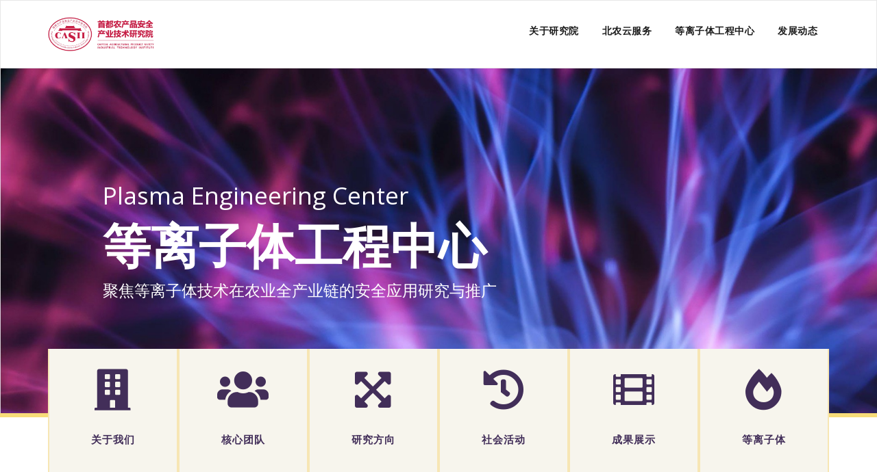

--- FILE ---
content_type: text/html; charset=UTF-8
request_url: https://www.casii.cn/pecenter/
body_size: 20785
content:
<!DOCTYPE html>
<html lang="zh-CN" >
    <head>
        <meta charset="UTF-8">
        <meta http-equiv="X-UA-Compatible" content="IE=edge">
        <meta name="viewport" content="width=device-width, initial-scale=1">
        
        <title>等离子体工程中心 &#8211; 首都农产品安全产业技术研究院</title>
<meta name='robots' content='max-image-preview:large' />
<link rel='dns-prefetch' href='//fonts.googleapis.com' />
<link rel='dns-prefetch' href='//s.w.org' />
<link rel="alternate" type="application/rss+xml" title="首都农产品安全产业技术研究院 &raquo; Feed" href="https://www.casii.cn/feed/" />
<link rel="alternate" type="application/rss+xml" title="首都农产品安全产业技术研究院 &raquo; 评论Feed" href="https://www.casii.cn/comments/feed/" />
<script type="text/javascript">
window._wpemojiSettings = {"baseUrl":"https:\/\/s.w.org\/images\/core\/emoji\/13.1.0\/72x72\/","ext":".png","svgUrl":"https:\/\/s.w.org\/images\/core\/emoji\/13.1.0\/svg\/","svgExt":".svg","source":{"concatemoji":"https:\/\/www.casii.cn\/wp-includes\/js\/wp-emoji-release.min.js?ver=5.9.2"}};
/*! This file is auto-generated */
!function(e,a,t){var n,r,o,i=a.createElement("canvas"),p=i.getContext&&i.getContext("2d");function s(e,t){var a=String.fromCharCode;p.clearRect(0,0,i.width,i.height),p.fillText(a.apply(this,e),0,0);e=i.toDataURL();return p.clearRect(0,0,i.width,i.height),p.fillText(a.apply(this,t),0,0),e===i.toDataURL()}function c(e){var t=a.createElement("script");t.src=e,t.defer=t.type="text/javascript",a.getElementsByTagName("head")[0].appendChild(t)}for(o=Array("flag","emoji"),t.supports={everything:!0,everythingExceptFlag:!0},r=0;r<o.length;r++)t.supports[o[r]]=function(e){if(!p||!p.fillText)return!1;switch(p.textBaseline="top",p.font="600 32px Arial",e){case"flag":return s([127987,65039,8205,9895,65039],[127987,65039,8203,9895,65039])?!1:!s([55356,56826,55356,56819],[55356,56826,8203,55356,56819])&&!s([55356,57332,56128,56423,56128,56418,56128,56421,56128,56430,56128,56423,56128,56447],[55356,57332,8203,56128,56423,8203,56128,56418,8203,56128,56421,8203,56128,56430,8203,56128,56423,8203,56128,56447]);case"emoji":return!s([10084,65039,8205,55357,56613],[10084,65039,8203,55357,56613])}return!1}(o[r]),t.supports.everything=t.supports.everything&&t.supports[o[r]],"flag"!==o[r]&&(t.supports.everythingExceptFlag=t.supports.everythingExceptFlag&&t.supports[o[r]]);t.supports.everythingExceptFlag=t.supports.everythingExceptFlag&&!t.supports.flag,t.DOMReady=!1,t.readyCallback=function(){t.DOMReady=!0},t.supports.everything||(n=function(){t.readyCallback()},a.addEventListener?(a.addEventListener("DOMContentLoaded",n,!1),e.addEventListener("load",n,!1)):(e.attachEvent("onload",n),a.attachEvent("onreadystatechange",function(){"complete"===a.readyState&&t.readyCallback()})),(n=t.source||{}).concatemoji?c(n.concatemoji):n.wpemoji&&n.twemoji&&(c(n.twemoji),c(n.wpemoji)))}(window,document,window._wpemojiSettings);
</script>
<style type="text/css">
img.wp-smiley,
img.emoji {
	display: inline !important;
	border: none !important;
	box-shadow: none !important;
	height: 1em !important;
	width: 1em !important;
	margin: 0 0.07em !important;
	vertical-align: -0.1em !important;
	background: none !important;
	padding: 0 !important;
}
</style>
	<link rel='stylesheet' id='wp-block-library-css'  href='https://www.casii.cn/wp-includes/css/dist/block-library/style.min.css?ver=5.9.2' type='text/css' media='all' />
<style id='global-styles-inline-css' type='text/css'>
body{--wp--preset--color--black: #000000;--wp--preset--color--cyan-bluish-gray: #abb8c3;--wp--preset--color--white: #ffffff;--wp--preset--color--pale-pink: #f78da7;--wp--preset--color--vivid-red: #cf2e2e;--wp--preset--color--luminous-vivid-orange: #ff6900;--wp--preset--color--luminous-vivid-amber: #fcb900;--wp--preset--color--light-green-cyan: #7bdcb5;--wp--preset--color--vivid-green-cyan: #00d084;--wp--preset--color--pale-cyan-blue: #8ed1fc;--wp--preset--color--vivid-cyan-blue: #0693e3;--wp--preset--color--vivid-purple: #9b51e0;--wp--preset--gradient--vivid-cyan-blue-to-vivid-purple: linear-gradient(135deg,rgba(6,147,227,1) 0%,rgb(155,81,224) 100%);--wp--preset--gradient--light-green-cyan-to-vivid-green-cyan: linear-gradient(135deg,rgb(122,220,180) 0%,rgb(0,208,130) 100%);--wp--preset--gradient--luminous-vivid-amber-to-luminous-vivid-orange: linear-gradient(135deg,rgba(252,185,0,1) 0%,rgba(255,105,0,1) 100%);--wp--preset--gradient--luminous-vivid-orange-to-vivid-red: linear-gradient(135deg,rgba(255,105,0,1) 0%,rgb(207,46,46) 100%);--wp--preset--gradient--very-light-gray-to-cyan-bluish-gray: linear-gradient(135deg,rgb(238,238,238) 0%,rgb(169,184,195) 100%);--wp--preset--gradient--cool-to-warm-spectrum: linear-gradient(135deg,rgb(74,234,220) 0%,rgb(151,120,209) 20%,rgb(207,42,186) 40%,rgb(238,44,130) 60%,rgb(251,105,98) 80%,rgb(254,248,76) 100%);--wp--preset--gradient--blush-light-purple: linear-gradient(135deg,rgb(255,206,236) 0%,rgb(152,150,240) 100%);--wp--preset--gradient--blush-bordeaux: linear-gradient(135deg,rgb(254,205,165) 0%,rgb(254,45,45) 50%,rgb(107,0,62) 100%);--wp--preset--gradient--luminous-dusk: linear-gradient(135deg,rgb(255,203,112) 0%,rgb(199,81,192) 50%,rgb(65,88,208) 100%);--wp--preset--gradient--pale-ocean: linear-gradient(135deg,rgb(255,245,203) 0%,rgb(182,227,212) 50%,rgb(51,167,181) 100%);--wp--preset--gradient--electric-grass: linear-gradient(135deg,rgb(202,248,128) 0%,rgb(113,206,126) 100%);--wp--preset--gradient--midnight: linear-gradient(135deg,rgb(2,3,129) 0%,rgb(40,116,252) 100%);--wp--preset--duotone--dark-grayscale: url('#wp-duotone-dark-grayscale');--wp--preset--duotone--grayscale: url('#wp-duotone-grayscale');--wp--preset--duotone--purple-yellow: url('#wp-duotone-purple-yellow');--wp--preset--duotone--blue-red: url('#wp-duotone-blue-red');--wp--preset--duotone--midnight: url('#wp-duotone-midnight');--wp--preset--duotone--magenta-yellow: url('#wp-duotone-magenta-yellow');--wp--preset--duotone--purple-green: url('#wp-duotone-purple-green');--wp--preset--duotone--blue-orange: url('#wp-duotone-blue-orange');--wp--preset--font-size--small: 13px;--wp--preset--font-size--medium: 20px;--wp--preset--font-size--large: 36px;--wp--preset--font-size--x-large: 42px;}.has-black-color{color: var(--wp--preset--color--black) !important;}.has-cyan-bluish-gray-color{color: var(--wp--preset--color--cyan-bluish-gray) !important;}.has-white-color{color: var(--wp--preset--color--white) !important;}.has-pale-pink-color{color: var(--wp--preset--color--pale-pink) !important;}.has-vivid-red-color{color: var(--wp--preset--color--vivid-red) !important;}.has-luminous-vivid-orange-color{color: var(--wp--preset--color--luminous-vivid-orange) !important;}.has-luminous-vivid-amber-color{color: var(--wp--preset--color--luminous-vivid-amber) !important;}.has-light-green-cyan-color{color: var(--wp--preset--color--light-green-cyan) !important;}.has-vivid-green-cyan-color{color: var(--wp--preset--color--vivid-green-cyan) !important;}.has-pale-cyan-blue-color{color: var(--wp--preset--color--pale-cyan-blue) !important;}.has-vivid-cyan-blue-color{color: var(--wp--preset--color--vivid-cyan-blue) !important;}.has-vivid-purple-color{color: var(--wp--preset--color--vivid-purple) !important;}.has-black-background-color{background-color: var(--wp--preset--color--black) !important;}.has-cyan-bluish-gray-background-color{background-color: var(--wp--preset--color--cyan-bluish-gray) !important;}.has-white-background-color{background-color: var(--wp--preset--color--white) !important;}.has-pale-pink-background-color{background-color: var(--wp--preset--color--pale-pink) !important;}.has-vivid-red-background-color{background-color: var(--wp--preset--color--vivid-red) !important;}.has-luminous-vivid-orange-background-color{background-color: var(--wp--preset--color--luminous-vivid-orange) !important;}.has-luminous-vivid-amber-background-color{background-color: var(--wp--preset--color--luminous-vivid-amber) !important;}.has-light-green-cyan-background-color{background-color: var(--wp--preset--color--light-green-cyan) !important;}.has-vivid-green-cyan-background-color{background-color: var(--wp--preset--color--vivid-green-cyan) !important;}.has-pale-cyan-blue-background-color{background-color: var(--wp--preset--color--pale-cyan-blue) !important;}.has-vivid-cyan-blue-background-color{background-color: var(--wp--preset--color--vivid-cyan-blue) !important;}.has-vivid-purple-background-color{background-color: var(--wp--preset--color--vivid-purple) !important;}.has-black-border-color{border-color: var(--wp--preset--color--black) !important;}.has-cyan-bluish-gray-border-color{border-color: var(--wp--preset--color--cyan-bluish-gray) !important;}.has-white-border-color{border-color: var(--wp--preset--color--white) !important;}.has-pale-pink-border-color{border-color: var(--wp--preset--color--pale-pink) !important;}.has-vivid-red-border-color{border-color: var(--wp--preset--color--vivid-red) !important;}.has-luminous-vivid-orange-border-color{border-color: var(--wp--preset--color--luminous-vivid-orange) !important;}.has-luminous-vivid-amber-border-color{border-color: var(--wp--preset--color--luminous-vivid-amber) !important;}.has-light-green-cyan-border-color{border-color: var(--wp--preset--color--light-green-cyan) !important;}.has-vivid-green-cyan-border-color{border-color: var(--wp--preset--color--vivid-green-cyan) !important;}.has-pale-cyan-blue-border-color{border-color: var(--wp--preset--color--pale-cyan-blue) !important;}.has-vivid-cyan-blue-border-color{border-color: var(--wp--preset--color--vivid-cyan-blue) !important;}.has-vivid-purple-border-color{border-color: var(--wp--preset--color--vivid-purple) !important;}.has-vivid-cyan-blue-to-vivid-purple-gradient-background{background: var(--wp--preset--gradient--vivid-cyan-blue-to-vivid-purple) !important;}.has-light-green-cyan-to-vivid-green-cyan-gradient-background{background: var(--wp--preset--gradient--light-green-cyan-to-vivid-green-cyan) !important;}.has-luminous-vivid-amber-to-luminous-vivid-orange-gradient-background{background: var(--wp--preset--gradient--luminous-vivid-amber-to-luminous-vivid-orange) !important;}.has-luminous-vivid-orange-to-vivid-red-gradient-background{background: var(--wp--preset--gradient--luminous-vivid-orange-to-vivid-red) !important;}.has-very-light-gray-to-cyan-bluish-gray-gradient-background{background: var(--wp--preset--gradient--very-light-gray-to-cyan-bluish-gray) !important;}.has-cool-to-warm-spectrum-gradient-background{background: var(--wp--preset--gradient--cool-to-warm-spectrum) !important;}.has-blush-light-purple-gradient-background{background: var(--wp--preset--gradient--blush-light-purple) !important;}.has-blush-bordeaux-gradient-background{background: var(--wp--preset--gradient--blush-bordeaux) !important;}.has-luminous-dusk-gradient-background{background: var(--wp--preset--gradient--luminous-dusk) !important;}.has-pale-ocean-gradient-background{background: var(--wp--preset--gradient--pale-ocean) !important;}.has-electric-grass-gradient-background{background: var(--wp--preset--gradient--electric-grass) !important;}.has-midnight-gradient-background{background: var(--wp--preset--gradient--midnight) !important;}.has-small-font-size{font-size: var(--wp--preset--font-size--small) !important;}.has-medium-font-size{font-size: var(--wp--preset--font-size--medium) !important;}.has-large-font-size{font-size: var(--wp--preset--font-size--large) !important;}.has-x-large-font-size{font-size: var(--wp--preset--font-size--x-large) !important;}
</style>
<link rel='stylesheet' id='appointment-style-css'  href='https://www.casii.cn/wp-content/themes/appointment-red/style.css?ver=5.9.2' type='text/css' media='all' />
<link rel='stylesheet' id='appointment-bootstrap-css-css'  href='https://www.casii.cn/wp-content/themes/appointment/css/bootstrap.css?ver=5.9.2' type='text/css' media='all' />
<link rel='stylesheet' id='appointment-menu-css-css'  href='https://www.casii.cn/wp-content/themes/appointment/css/theme-menu.css?ver=5.9.2' type='text/css' media='all' />
<link rel='stylesheet' id='appointment-element-css-css'  href='https://www.casii.cn/wp-content/themes/appointment/css/element.css?ver=5.9.2' type='text/css' media='all' />
<link rel='stylesheet' id='appointment-font-awesome-min-css'  href='https://www.casii.cn/wp-content/themes/appointment/css/font-awesome/css/font-awesome.min.css?ver=5.9.2' type='text/css' media='all' />
<link rel='stylesheet' id='appointment-media-responsive-css-css'  href='https://www.casii.cn/wp-content/themes/appointment/css/media-responsive.css?ver=5.9.2' type='text/css' media='all' />
<link rel='stylesheet' id='appointment-fonts-css'  href='//fonts.googleapis.com/css?family=Open+Sans%3A300%2C400%2C600%2C700%2C800%7Citalic%7CCourgette&#038;subset=latin%2Clatin-ext' type='text/css' media='all' />
<link rel='stylesheet' id='elementor-icons-css'  href='https://www.casii.cn/wp-content/plugins/elementor/assets/lib/eicons/css/elementor-icons.min.css?ver=5.12.0' type='text/css' media='all' />
<link rel='stylesheet' id='elementor-frontend-legacy-css'  href='https://www.casii.cn/wp-content/plugins/elementor/assets/css/frontend-legacy.min.css?ver=3.3.1' type='text/css' media='all' />
<link rel='stylesheet' id='elementor-frontend-css'  href='https://www.casii.cn/wp-content/plugins/elementor/assets/css/frontend.min.css?ver=3.3.1' type='text/css' media='all' />
<style id='elementor-frontend-inline-css' type='text/css'>
@font-face{font-family:eicons;src:url(https://www.casii.cn/wp-content/plugins/elementor/assets/lib/eicons/fonts/eicons.eot?5.10.0);src:url(https://www.casii.cn/wp-content/plugins/elementor/assets/lib/eicons/fonts/eicons.eot?5.10.0#iefix) format("embedded-opentype"),url(https://www.casii.cn/wp-content/plugins/elementor/assets/lib/eicons/fonts/eicons.woff2?5.10.0) format("woff2"),url(https://www.casii.cn/wp-content/plugins/elementor/assets/lib/eicons/fonts/eicons.woff?5.10.0) format("woff"),url(https://www.casii.cn/wp-content/plugins/elementor/assets/lib/eicons/fonts/eicons.ttf?5.10.0) format("truetype"),url(https://www.casii.cn/wp-content/plugins/elementor/assets/lib/eicons/fonts/eicons.svg?5.10.0#eicon) format("svg");font-weight:400;font-style:normal}
</style>
<link rel='stylesheet' id='elementor-post-3173-css'  href='https://www.casii.cn/wp-content/uploads/elementor/css/post-3173.css?ver=1628425219' type='text/css' media='all' />
<link rel='stylesheet' id='elementor-pro-css'  href='https://www.casii.cn/wp-content/plugins/elementor-pro/assets/css/frontend.min.css?ver=3.3.4' type='text/css' media='all' />
<link rel='stylesheet' id='elementor-post-3181-css'  href='https://www.casii.cn/wp-content/uploads/elementor/css/post-3181.css?ver=1669540082' type='text/css' media='all' />
<link rel='stylesheet' id='appointment-red-parent-style-css'  href='https://www.casii.cn/wp-content/themes/appointment/style.css?ver=5.9.2' type='text/css' media='all' />
<link rel='stylesheet' id='bootstrap-style-css'  href='https://www.casii.cn/wp-content/themes/appointment/css/bootstrap.css?ver=5.9.2' type='text/css' media='all' />
<link rel='stylesheet' id='appointment-red-theme-menu-css'  href='https://www.casii.cn/wp-content/themes/appointment/css/theme-menu.css?ver=5.9.2' type='text/css' media='all' />
<link rel='stylesheet' id='appointment-red-default-css-css'  href='https://www.casii.cn/wp-content/themes/appointment-red/css/default.css?ver=5.9.2' type='text/css' media='all' />
<link rel='stylesheet' id='appointment-red-element-style-css'  href='https://www.casii.cn/wp-content/themes/appointment/css/element.css?ver=5.9.2' type='text/css' media='all' />
<link rel='stylesheet' id='appointment-red-media-responsive-css'  href='https://www.casii.cn/wp-content/themes/appointment/css/media-responsive.css?ver=5.9.2' type='text/css' media='all' />
<link rel='stylesheet' id='google-fonts-1-css'  href='https://fonts.googleapis.com/css?family=Roboto%3A100%2C100italic%2C200%2C200italic%2C300%2C300italic%2C400%2C400italic%2C500%2C500italic%2C600%2C600italic%2C700%2C700italic%2C800%2C800italic%2C900%2C900italic%7CRoboto+Slab%3A100%2C100italic%2C200%2C200italic%2C300%2C300italic%2C400%2C400italic%2C500%2C500italic%2C600%2C600italic%2C700%2C700italic%2C800%2C800italic%2C900%2C900italic%7CMontserrat%3A100%2C100italic%2C200%2C200italic%2C300%2C300italic%2C400%2C400italic%2C500%2C500italic%2C600%2C600italic%2C700%2C700italic%2C800%2C800italic%2C900%2C900italic%7COdor+Mean+Chey%3A100%2C100italic%2C200%2C200italic%2C300%2C300italic%2C400%2C400italic%2C500%2C500italic%2C600%2C600italic%2C700%2C700italic%2C800%2C800italic%2C900%2C900italic&#038;display=auto&#038;ver=5.9.2' type='text/css' media='all' />
<link rel='stylesheet' id='elementor-icons-shared-0-css'  href='https://www.casii.cn/wp-content/plugins/elementor/assets/lib/font-awesome/css/fontawesome.min.css?ver=5.15.3' type='text/css' media='all' />
<link rel='stylesheet' id='elementor-icons-fa-solid-css'  href='https://www.casii.cn/wp-content/plugins/elementor/assets/lib/font-awesome/css/solid.min.css?ver=5.15.3' type='text/css' media='all' />
<link rel='stylesheet' id='elementor-icons-fa-brands-css'  href='https://www.casii.cn/wp-content/plugins/elementor/assets/lib/font-awesome/css/brands.min.css?ver=5.15.3' type='text/css' media='all' />
<script type='text/javascript' src='https://www.casii.cn/wp-includes/js/jquery/jquery.min.js?ver=3.6.0' id='jquery-core-js'></script>
<script type='text/javascript' src='https://www.casii.cn/wp-includes/js/jquery/jquery-migrate.min.js?ver=3.3.2' id='jquery-migrate-js'></script>
<script type='text/javascript' src='https://www.casii.cn/wp-content/themes/appointment/js/bootstrap.min.js?ver=5.9.2' id='appointment-bootstrap-js-js'></script>
<script type='text/javascript' src='https://www.casii.cn/wp-content/themes/appointment/js/menu/menu.js?ver=5.9.2' id='appointment-menu-js-js'></script>
<script type='text/javascript' src='https://www.casii.cn/wp-content/themes/appointment/js/page-scroll.js?ver=5.9.2' id='appointment-page-scroll-js-js'></script>
<script type='text/javascript' src='https://www.casii.cn/wp-content/themes/appointment/js/carousel.js?ver=5.9.2' id='appointment-carousel-js-js'></script>
<link rel="https://api.w.org/" href="https://www.casii.cn/wp-json/" /><link rel="alternate" type="application/json" href="https://www.casii.cn/wp-json/wp/v2/pages/3181" /><link rel="EditURI" type="application/rsd+xml" title="RSD" href="https://www.casii.cn/xmlrpc.php?rsd" />
<link rel="wlwmanifest" type="application/wlwmanifest+xml" href="https://www.casii.cn/wp-includes/wlwmanifest.xml" /> 
<meta name="generator" content="WordPress 5.9.2" />
<link rel="canonical" href="https://www.casii.cn/pecenter/" />
<link rel='shortlink' href='https://www.casii.cn/?p=3181' />
		<!-- Custom Logo: hide header text -->
		<style id="custom-logo-css" type="text/css">
			.site-title, .site-description {
				position: absolute;
				clip: rect(1px, 1px, 1px, 1px);
			}
		</style>
		<link rel="alternate" type="application/json+oembed" href="https://www.casii.cn/wp-json/oembed/1.0/embed?url=https%3A%2F%2Fwww.casii.cn%2Fpecenter%2F" />
<link rel="alternate" type="text/xml+oembed" href="https://www.casii.cn/wp-json/oembed/1.0/embed?url=https%3A%2F%2Fwww.casii.cn%2Fpecenter%2F&#038;format=xml" />
    <style type='text/css' id='appointment-top-bar-main'>
        @import url('https://fonts.googleapis.com/css2?family=Open Sans:wght@400;500;600;700;800;900&family=Open Sans:wght@400;500;600;700;800;900&family=Open Sans:wght@400;500;600;700;800;900&family=Open Sans:wght@400;500;600;700;800;900&family=Open Sans:wght@400;500;600;700;800;900&family=Open Sans:wght@400;500;600;700;800;900&family=Open Sans:wght@400;500;600;700;800;900&family=Open Sans:wght@400;500;600;700;800;900&family=Open Sans:wght@400;500;600;700;800;900&family=Open Sans:wght@400;500;600;700;800;900&family=Open Sans:wght@400;500;600;700;800;900&family=Open Sans:wght@400;500;600;700;800;900&family=Open Sans:wght@400;500;600;700;800;900&family=Open Sans:wght@400;500;600;700;800;900&family=Open Sans:wght@400;500;600;700;800;900&family=Open Sans:wght@400;500;600;700;800;900&family=Open Sans:wght@400;500;600;700;800;900&family=Open Sans:wght@400;500;600;700;800;900&family=Open Sans:wght@400;500;600;700;800;900&family=Open Sans:wght@400;500;600;700;800;900&family=Open Sans:wght@400;500;600;700;800;900&display=swap');    </style>
<link rel="icon" href="https://www.casii.cn/wp-content/uploads/2019/10/cropped-YJY-fangtu-32x32.png" sizes="32x32" />
<link rel="icon" href="https://www.casii.cn/wp-content/uploads/2019/10/cropped-YJY-fangtu-192x192.png" sizes="192x192" />
<link rel="apple-touch-icon" href="https://www.casii.cn/wp-content/uploads/2019/10/cropped-YJY-fangtu-180x180.png" />
<meta name="msapplication-TileImage" content="https://www.casii.cn/wp-content/uploads/2019/10/cropped-YJY-fangtu-270x270.png" />
		<style type="text/css" id="wp-custom-css">
			/html{
-webkit-filter: grayscale(100%); /* webkit */
-moz-filter: grayscale(100%); /*firefox*/
-ms-filter: grayscale(100%); /*ie9*/
-o-filter: grayscale(100%); /*opera*/
filter: grayscale(100%);
filter:progid:DXImageTransform.Microsoft.BasicImage(grayscale=1);
filter:gray; /*ie9- */
}

/** Start Envato Elements CSS: Blocks (69-3-4f8cfb8a1a68ec007f2be7a02bdeadd9) **/

.envato-kit-66-menu .e--pointer-framed .elementor-item:before{
	border-radius:1px;
}

.envato-kit-66-subscription-form .elementor-form-fields-wrapper{
	position:relative;
}

.envato-kit-66-subscription-form .elementor-form-fields-wrapper .elementor-field-type-submit{
	position:static;
}

.envato-kit-66-subscription-form .elementor-form-fields-wrapper .elementor-field-type-submit button{
	position: absolute;
    top: 50%;
    right: 6px;
    transform: translate(0, -50%);
		-moz-transform: translate(0, -50%);
		-webmit-transform: translate(0, -50%);
}

.envato-kit-66-testi-slider .elementor-testimonial__footer{
	margin-top: -60px !important;
	z-index: 99;
  position: relative;
}

.envato-kit-66-featured-slider .elementor-slides .slick-prev{
	width:50px;
	height:50px;
	background-color:#ffffff !important;
	transform:rotate(45deg);
	-moz-transform:rotate(45deg);
	-webkit-transform:rotate(45deg);
	left:-25px !important;
	-webkit-box-shadow: 0px 1px 2px 1px rgba(0,0,0,0.32);
	-moz-box-shadow: 0px 1px 2px 1px rgba(0,0,0,0.32);
	box-shadow: 0px 1px 2px 1px rgba(0,0,0,0.32);
}

.envato-kit-66-featured-slider .elementor-slides .slick-prev:before{
	display:block;
	margin-top:0px;
	margin-left:0px;
	transform:rotate(-45deg);
	-moz-transform:rotate(-45deg);
	-webkit-transform:rotate(-45deg);
}

.envato-kit-66-featured-slider .elementor-slides .slick-next{
	width:50px;
	height:50px;
	background-color:#ffffff !important;
	transform:rotate(45deg);
	-moz-transform:rotate(45deg);
	-webkit-transform:rotate(45deg);
	right:-25px !important;
	-webkit-box-shadow: 0px 1px 2px 1px rgba(0,0,0,0.32);
	-moz-box-shadow: 0px 1px 2px 1px rgba(0,0,0,0.32);
	box-shadow: 0px 1px 2px 1px rgba(0,0,0,0.32);
}

.envato-kit-66-featured-slider .elementor-slides .slick-next:before{
	display:block;
	margin-top:-5px;
	margin-right:-5px;
	transform:rotate(-45deg);
	-moz-transform:rotate(-45deg);
	-webkit-transform:rotate(-45deg);
}

.envato-kit-66-orangetext{
	color:#f4511e;
}

.envato-kit-66-countdown .elementor-countdown-label{
	display:inline-block !important;
	border:2px solid rgba(255,255,255,0.2);
	padding:9px 20px;
}

/** End Envato Elements CSS: Blocks (69-3-4f8cfb8a1a68ec007f2be7a02bdeadd9) **/



/** Start Envato Elements CSS: Insurance (30-3-509236f77923f6d33d921087956434d0) **/

/* Envato custom css for elementor kit 27 */
/* Icons from https://www.flaticon.com/ */

/* Tab */
.tab-content{
  width:65%;
	float:left;
}
.tab-img{
	width:35%;
	float:left;
	padding-right: 30px;
}

.tab-content h3{
	font-size: 28px;
	font-weight:700;
	color:#222;
}
.elementor-widget-tabs .elementor-tab-content{
	background:#fff;
	padding:40px;
}
.elementor-widget-tabs .elementor-tab-title.elementor-active{
	background:#fff;
}
.elementor-widget-tabs .elementor-tab-title{
	padding: 20px 45px;
}

/* Team single Progress Bar */
.team-info{
	color:#a7a7a7;
	margin-bottom:5px;
	font-family: Sans-serif;
}

.team-info i{
	margin-right:6px;
}

/* Progress bar */
.elementor-progress-wrapper{
	height: 20px;
	line-height: 20px;
}

/* Responsive Mobile */
@media (max-width : 767px){
	.tab-content {
			width: 100%;
	}
	.tab-img{
		width:100%;
		padding-right: 0;
	}
	.tab-content h3{
		font-size: 20px;
		margin-top: 20px;
	}
}

/* Global */
h3:first-child{
   padding-top: 0;
	 margin-top:0;
}



/** End Envato Elements CSS: Insurance (30-3-509236f77923f6d33d921087956434d0) **/



/** Start Envato Elements CSS: School (98-3-4f015172cb28213b2c11b10fcd2a3dfb) **/

/* Kit 83 - School Style Adjustments */
.envato-kit-83-inline-block {
	display: inline-block;
}

.envato-kit-83-top-0 .elementor-icon-box-title {
	margin-top: 0;
}

.envato-kit-83-p-0 p {
	margin: 0;
}

.envato-kit-83-break-word .elementor-icon-list-text {
	word-break: break-all;
}

/** End Envato Elements CSS: School (98-3-4f015172cb28213b2c11b10fcd2a3dfb) **/



/** Start Envato Elements CSS: House Cleaning Company (94-3-c465066d3b7120fd4db1686b38abc98d) **/

.envato-kit-79-form .elementor-field-type-checkbox .elementor-field-option{
	width: 25%;
	padding: 3px;
}
.envato-kit-79-form .elementor-field-type-checkbox .elementor-field-option label{
	vertical-align: top !important;
}
@media screen and (max-width: 460px){
	.envato-kit-79-form .elementor-field-type-checkbox .elementor-field-option{
		width: 50%;
	}
}

.envato-kit-79-price-icon .elementor-price-list .elementor-price-list-image img{
	width: 40px;
 opacity: .3;
}


/** End Envato Elements CSS: House Cleaning Company (94-3-c465066d3b7120fd4db1686b38abc98d) **/



/** Start Envato Elements CSS: STEM School (31-3-4002f7697450289dd8c14d79a1aaf5be) **/

/*--------------------------------------------------------------
>>> Collection 28 Custom Styles
--------------------------------------------------------------*/
.collection-28-curriculum-title{
	font-size:1.5em;
	line-height:1em;
}
.collection-28-curriculum{
	list-style-type:none;
	margin:0;
	padding:0;
}

.collection-28-curriculum li{
	list-style-type:none;
	padding:15px 0;
	margin:0;
	line-height:1em;
	font-weight:700;
	font-size:1em;
	border-bottom:1px solid #f0f0f0;
}


/** End Envato Elements CSS: STEM School (31-3-4002f7697450289dd8c14d79a1aaf5be) **/



/** Start Envato Elements CSS: Blocks (71-3-d415519effd9e11f35d2438c58ea7ebf) **/

.envato-block__preview{overflow: visible;}

/** End Envato Elements CSS: Blocks (71-3-d415519effd9e11f35d2438c58ea7ebf) **/



/** Start Envato Elements CSS: Blocks (141-3-1d55f1e76be9fb1a8d9de88accbe962f) **/

.envato-kit-138-bracket .elementor-widget-container > *:before{
	content:"[";
	color:#ffab00;
	display:inline-block;
	margin-right:4px;
	line-height:1em;
	position:relative;
	top:-1px;
}

.envato-kit-138-bracket .elementor-widget-container > *:after{
	content:"]";
	color:#ffab00;
	display:inline-block;
	margin-left:4px;
	line-height:1em;
	position:relative;
	top:-1px;
}

/** End Envato Elements CSS: Blocks (141-3-1d55f1e76be9fb1a8d9de88accbe962f) **/



/** Start Envato Elements CSS: Blocks (144-3-3a7d335f39a8579c20cdf02f8d462582) **/

.envato-block__preview{overflow: visible;}

/* Envato Kit 141 Custom Styles - Applied to the element under Advanced */

.elementor-headline-animation-type-drop-in .elementor-headline-dynamic-wrapper{
	text-align: center;
}
.envato-kit-141-top-0 h1,
.envato-kit-141-top-0 h2,
.envato-kit-141-top-0 h3,
.envato-kit-141-top-0 h4,
.envato-kit-141-top-0 h5,
.envato-kit-141-top-0 h6,
.envato-kit-141-top-0 p {
	margin-top: 0;
}

.envato-kit-141-newsletter-inline .elementor-field-textual.elementor-size-md {
	padding-left: 1.5rem;
	padding-right: 1.5rem;
}

.envato-kit-141-bottom-0 p {
	margin-bottom: 0;
}

.envato-kit-141-bottom-8 .elementor-price-list .elementor-price-list-item .elementor-price-list-header {
	margin-bottom: .5rem;
}

.envato-kit-141.elementor-widget-testimonial-carousel.elementor-pagination-type-bullets .swiper-container {
	padding-bottom: 52px;
}

.envato-kit-141-display-inline {
	display: inline-block;
}

.envato-kit-141 .elementor-slick-slider ul.slick-dots {
	bottom: -40px;
}

/** End Envato Elements CSS: Blocks (144-3-3a7d335f39a8579c20cdf02f8d462582) **/



/** Start Template Kit CSS: Studio (css/customizer.css) **/



/** End Template Kit CSS: Studio (css/customizer.css) **/



/** Start Template Kit CSS: Science (css/customizer.css) **/



/** End Template Kit CSS: Science (css/customizer.css) **/



/** Start Template Kit CSS: Professional Services (css/customizer.css) **/



/** End Template Kit CSS: Professional Services (css/customizer.css) **/



/** Start Template Kit CSS: Corporate Business (css/customizer.css) **/



/** End Template Kit CSS: Corporate Business (css/customizer.css) **/



/** Start Block Kit CSS: 144-3-3a7d335f39a8579c20cdf02f8d462582 **/

.envato-block__preview{overflow: visible;}

/* Envato Kit 141 Custom Styles - Applied to the element under Advanced */

.elementor-headline-animation-type-drop-in .elementor-headline-dynamic-wrapper{
	text-align: center;
}
.envato-kit-141-top-0 h1,
.envato-kit-141-top-0 h2,
.envato-kit-141-top-0 h3,
.envato-kit-141-top-0 h4,
.envato-kit-141-top-0 h5,
.envato-kit-141-top-0 h6,
.envato-kit-141-top-0 p {
	margin-top: 0;
}

.envato-kit-141-newsletter-inline .elementor-field-textual.elementor-size-md {
	padding-left: 1.5rem;
	padding-right: 1.5rem;
}

.envato-kit-141-bottom-0 p {
	margin-bottom: 0;
}

.envato-kit-141-bottom-8 .elementor-price-list .elementor-price-list-item .elementor-price-list-header {
	margin-bottom: .5rem;
}

.envato-kit-141.elementor-widget-testimonial-carousel.elementor-pagination-type-bullets .swiper-container {
	padding-bottom: 52px;
}

.envato-kit-141-display-inline {
	display: inline-block;
}

.envato-kit-141 .elementor-slick-slider ul.slick-dots {
	bottom: -40px;
}

/** End Block Kit CSS: 144-3-3a7d335f39a8579c20cdf02f8d462582 **/

		</style>
		    </head>
    <body class="page-template page-template-elementor_header_footer page page-id-3181 wp-custom-logo elementor-default elementor-template-full-width elementor-kit-3173 elementor-page elementor-page-3181" >
        <svg xmlns="http://www.w3.org/2000/svg" viewBox="0 0 0 0" width="0" height="0" focusable="false" role="none" style="visibility: hidden; position: absolute; left: -9999px; overflow: hidden;" ><defs><filter id="wp-duotone-dark-grayscale"><feColorMatrix color-interpolation-filters="sRGB" type="matrix" values=" .299 .587 .114 0 0 .299 .587 .114 0 0 .299 .587 .114 0 0 .299 .587 .114 0 0 " /><feComponentTransfer color-interpolation-filters="sRGB" ><feFuncR type="table" tableValues="0 0.49803921568627" /><feFuncG type="table" tableValues="0 0.49803921568627" /><feFuncB type="table" tableValues="0 0.49803921568627" /><feFuncA type="table" tableValues="1 1" /></feComponentTransfer><feComposite in2="SourceGraphic" operator="in" /></filter></defs></svg><svg xmlns="http://www.w3.org/2000/svg" viewBox="0 0 0 0" width="0" height="0" focusable="false" role="none" style="visibility: hidden; position: absolute; left: -9999px; overflow: hidden;" ><defs><filter id="wp-duotone-grayscale"><feColorMatrix color-interpolation-filters="sRGB" type="matrix" values=" .299 .587 .114 0 0 .299 .587 .114 0 0 .299 .587 .114 0 0 .299 .587 .114 0 0 " /><feComponentTransfer color-interpolation-filters="sRGB" ><feFuncR type="table" tableValues="0 1" /><feFuncG type="table" tableValues="0 1" /><feFuncB type="table" tableValues="0 1" /><feFuncA type="table" tableValues="1 1" /></feComponentTransfer><feComposite in2="SourceGraphic" operator="in" /></filter></defs></svg><svg xmlns="http://www.w3.org/2000/svg" viewBox="0 0 0 0" width="0" height="0" focusable="false" role="none" style="visibility: hidden; position: absolute; left: -9999px; overflow: hidden;" ><defs><filter id="wp-duotone-purple-yellow"><feColorMatrix color-interpolation-filters="sRGB" type="matrix" values=" .299 .587 .114 0 0 .299 .587 .114 0 0 .299 .587 .114 0 0 .299 .587 .114 0 0 " /><feComponentTransfer color-interpolation-filters="sRGB" ><feFuncR type="table" tableValues="0.54901960784314 0.98823529411765" /><feFuncG type="table" tableValues="0 1" /><feFuncB type="table" tableValues="0.71764705882353 0.25490196078431" /><feFuncA type="table" tableValues="1 1" /></feComponentTransfer><feComposite in2="SourceGraphic" operator="in" /></filter></defs></svg><svg xmlns="http://www.w3.org/2000/svg" viewBox="0 0 0 0" width="0" height="0" focusable="false" role="none" style="visibility: hidden; position: absolute; left: -9999px; overflow: hidden;" ><defs><filter id="wp-duotone-blue-red"><feColorMatrix color-interpolation-filters="sRGB" type="matrix" values=" .299 .587 .114 0 0 .299 .587 .114 0 0 .299 .587 .114 0 0 .299 .587 .114 0 0 " /><feComponentTransfer color-interpolation-filters="sRGB" ><feFuncR type="table" tableValues="0 1" /><feFuncG type="table" tableValues="0 0.27843137254902" /><feFuncB type="table" tableValues="0.5921568627451 0.27843137254902" /><feFuncA type="table" tableValues="1 1" /></feComponentTransfer><feComposite in2="SourceGraphic" operator="in" /></filter></defs></svg><svg xmlns="http://www.w3.org/2000/svg" viewBox="0 0 0 0" width="0" height="0" focusable="false" role="none" style="visibility: hidden; position: absolute; left: -9999px; overflow: hidden;" ><defs><filter id="wp-duotone-midnight"><feColorMatrix color-interpolation-filters="sRGB" type="matrix" values=" .299 .587 .114 0 0 .299 .587 .114 0 0 .299 .587 .114 0 0 .299 .587 .114 0 0 " /><feComponentTransfer color-interpolation-filters="sRGB" ><feFuncR type="table" tableValues="0 0" /><feFuncG type="table" tableValues="0 0.64705882352941" /><feFuncB type="table" tableValues="0 1" /><feFuncA type="table" tableValues="1 1" /></feComponentTransfer><feComposite in2="SourceGraphic" operator="in" /></filter></defs></svg><svg xmlns="http://www.w3.org/2000/svg" viewBox="0 0 0 0" width="0" height="0" focusable="false" role="none" style="visibility: hidden; position: absolute; left: -9999px; overflow: hidden;" ><defs><filter id="wp-duotone-magenta-yellow"><feColorMatrix color-interpolation-filters="sRGB" type="matrix" values=" .299 .587 .114 0 0 .299 .587 .114 0 0 .299 .587 .114 0 0 .299 .587 .114 0 0 " /><feComponentTransfer color-interpolation-filters="sRGB" ><feFuncR type="table" tableValues="0.78039215686275 1" /><feFuncG type="table" tableValues="0 0.94901960784314" /><feFuncB type="table" tableValues="0.35294117647059 0.47058823529412" /><feFuncA type="table" tableValues="1 1" /></feComponentTransfer><feComposite in2="SourceGraphic" operator="in" /></filter></defs></svg><svg xmlns="http://www.w3.org/2000/svg" viewBox="0 0 0 0" width="0" height="0" focusable="false" role="none" style="visibility: hidden; position: absolute; left: -9999px; overflow: hidden;" ><defs><filter id="wp-duotone-purple-green"><feColorMatrix color-interpolation-filters="sRGB" type="matrix" values=" .299 .587 .114 0 0 .299 .587 .114 0 0 .299 .587 .114 0 0 .299 .587 .114 0 0 " /><feComponentTransfer color-interpolation-filters="sRGB" ><feFuncR type="table" tableValues="0.65098039215686 0.40392156862745" /><feFuncG type="table" tableValues="0 1" /><feFuncB type="table" tableValues="0.44705882352941 0.4" /><feFuncA type="table" tableValues="1 1" /></feComponentTransfer><feComposite in2="SourceGraphic" operator="in" /></filter></defs></svg><svg xmlns="http://www.w3.org/2000/svg" viewBox="0 0 0 0" width="0" height="0" focusable="false" role="none" style="visibility: hidden; position: absolute; left: -9999px; overflow: hidden;" ><defs><filter id="wp-duotone-blue-orange"><feColorMatrix color-interpolation-filters="sRGB" type="matrix" values=" .299 .587 .114 0 0 .299 .587 .114 0 0 .299 .587 .114 0 0 .299 .587 .114 0 0 " /><feComponentTransfer color-interpolation-filters="sRGB" ><feFuncR type="table" tableValues="0.098039215686275 1" /><feFuncG type="table" tableValues="0 0.66274509803922" /><feFuncB type="table" tableValues="0.84705882352941 0.41960784313725" /><feFuncA type="table" tableValues="1 1" /></feComponentTransfer><feComposite in2="SourceGraphic" operator="in" /></filter></defs></svg>        <a class="skip-link screen-reader-text" href="#wrap">Skip to content</a>
        <!--Logo & Menu Section-->
                <nav class="navbar navbar-default">
            <div class="container">
                <!-- Brand and toggle get grouped for better mobile display -->
                <div class="navbar-header">
                    <a href="https://www.casii.cn/" class="navbar-brand" rel="home"><img width="155" height="50" src="https://www.casii.cn/wp-content/uploads/2020/02/cropped-CASLGO.jpg" class="custom-logo" alt="首都农产品安全产业技术研究院" /></a>
                                        <div class="site-branding-text logo-link-url">

                        <h2 class="site-title" style="margin: 0px;" ><a class="navbar-brand" href="https://www.casii.cn/" rel="home" >

                                <div class=appointment_title_head>
                                    首都农产品安全产业技术研究院                                </div>
                            </a>
                        </h2>

                                                    <p class="site-description">聚焦农产品安全应用研究，助力农业产业高质量、高效益发展</p>
                                            </div>
                    <button type="button" class="navbar-toggle collapsed" data-toggle="collapse" data-target="#bs-example-navbar-collapse-1">
                        <span class="sr-only">Toggle navigation</span>
                        <span class="icon-bar"></span>
                        <span class="icon-bar"></span>
                        <span class="icon-bar"></span>
                    </button>
                </div>

                
                <!-- Collect the nav links, forms, and other content for toggling -->
                <div class="collapse navbar-collapse" id="bs-example-navbar-collapse-1">
                    <ul id="menu-handheld-menu" class="nav navbar-nav navbar-right"><li id="menu-item-3268" class="menu-item menu-item-type-post_type menu-item-object-page menu-item-3268"><a href="https://www.casii.cn/jibengaikuang/">关于研究院</a></li>
<li id="menu-item-3535" class="menu-item menu-item-type-post_type menu-item-object-page menu-item-3535"><a href="https://www.casii.cn/buacloud/">北农云服务</a></li>
<li id="menu-item-3570" class="menu-item menu-item-type-custom menu-item-object-custom menu-item-3570"><a href="https://psm.casii.cn">等离子体工程中心</a></li>
<li id="menu-item-3267" class="menu-item menu-item-type-taxonomy menu-item-object-category menu-item-3267"><a href="https://www.casii.cn/category/news/">发展动态</a></li>
</ul>                </div><!-- /.navbar-collapse -->
            </div><!-- /.container-fluid -->
        </nav>
        <!--/Logo & Menu Section-->
        <div class="clearfix"></div>
		<div data-elementor-type="wp-page" data-elementor-id="3181" class="elementor elementor-3181" data-elementor-settings="[]">
						<div class="elementor-inner">
							<div class="elementor-section-wrap">
							<section class="elementor-section elementor-top-section elementor-element elementor-element-5a0b0482 elementor-section-full_width elementor-section-height-min-height elementor-section-height-default elementor-section-items-middle elementor-invisible" data-id="5a0b0482" data-element_type="section" data-settings="{&quot;background_background&quot;:&quot;classic&quot;,&quot;animation&quot;:&quot;fadeIn&quot;,&quot;animation_delay&quot;:&quot;50&quot;}">
							<div class="elementor-background-overlay"></div>
							<div class="elementor-container elementor-column-gap-no">
							<div class="elementor-row">
					<div class="elementor-column elementor-col-100 elementor-top-column elementor-element elementor-element-205ed041" data-id="205ed041" data-element_type="column">
			<div class="elementor-column-wrap elementor-element-populated">
							<div class="elementor-widget-wrap">
						<div class="elementor-element elementor-element-a848563 elementor-widget elementor-widget-heading" data-id="a848563" data-element_type="widget" data-widget_type="heading.default">
				<div class="elementor-widget-container">
			<h2 class="elementor-heading-title elementor-size-default">Plasma Engineering Center</h2>		</div>
				</div>
				<div class="elementor-element elementor-element-e13ddae elementor-widget elementor-widget-heading" data-id="e13ddae" data-element_type="widget" data-widget_type="heading.default">
				<div class="elementor-widget-container">
			<h2 class="elementor-heading-title elementor-size-default">等离子体工程中心</h2>		</div>
				</div>
				<div class="elementor-element elementor-element-000b9d8 elementor-widget elementor-widget-heading" data-id="000b9d8" data-element_type="widget" data-widget_type="heading.default">
				<div class="elementor-widget-container">
			<h2 class="elementor-heading-title elementor-size-default">聚焦等离子体技术在农业全产业链的安全应用研究与推广</h2>		</div>
				</div>
						</div>
					</div>
		</div>
								</div>
					</div>
		</section>
				<section class="elementor-section elementor-top-section elementor-element elementor-element-142be1ad animated-fast elementor-section-boxed elementor-section-height-default elementor-section-height-default elementor-invisible" data-id="142be1ad" data-element_type="section" data-settings="{&quot;animation&quot;:&quot;fadeInUp&quot;}">
						<div class="elementor-container elementor-column-gap-default">
							<div class="elementor-row">
					<div class="elementor-column elementor-col-16 elementor-top-column elementor-element elementor-element-5141e0aa" data-id="5141e0aa" data-element_type="column" data-settings="{&quot;background_background&quot;:&quot;classic&quot;}">
			<div class="elementor-column-wrap elementor-element-populated">
							<div class="elementor-widget-wrap">
						<div class="elementor-element elementor-element-e430061 elementor-view-default elementor-position-top elementor-vertical-align-top elementor-widget elementor-widget-icon-box" data-id="e430061" data-element_type="widget" data-widget_type="icon-box.default">
				<div class="elementor-widget-container">
					<div class="elementor-icon-box-wrapper">
						<div class="elementor-icon-box-icon">
				<a class="elementor-icon elementor-animation-grow" href="#pec1">
				<i aria-hidden="true" class="fas fa-building"></i>				</a>
			</div>
						<div class="elementor-icon-box-content">
				<h3 class="elementor-icon-box-title">
					<a href="#pec1">关于我们</a>
				</h3>
							</div>
		</div>
				</div>
				</div>
						</div>
					</div>
		</div>
				<div class="elementor-column elementor-col-16 elementor-top-column elementor-element elementor-element-5bf86e10" data-id="5bf86e10" data-element_type="column" data-settings="{&quot;background_background&quot;:&quot;classic&quot;}">
			<div class="elementor-column-wrap elementor-element-populated">
							<div class="elementor-widget-wrap">
						<div class="elementor-element elementor-element-341952fe elementor-view-default elementor-position-top elementor-vertical-align-top elementor-widget elementor-widget-icon-box" data-id="341952fe" data-element_type="widget" data-widget_type="icon-box.default">
				<div class="elementor-widget-container">
					<div class="elementor-icon-box-wrapper">
						<div class="elementor-icon-box-icon">
				<a class="elementor-icon elementor-animation-grow" href="#pec2">
				<i aria-hidden="true" class="fas fa-users"></i>				</a>
			</div>
						<div class="elementor-icon-box-content">
				<h3 class="elementor-icon-box-title">
					<a href="#pec2">核心团队</a>
				</h3>
							</div>
		</div>
				</div>
				</div>
						</div>
					</div>
		</div>
				<div class="elementor-column elementor-col-16 elementor-top-column elementor-element elementor-element-5f7d800e" data-id="5f7d800e" data-element_type="column" data-settings="{&quot;background_background&quot;:&quot;classic&quot;}">
			<div class="elementor-column-wrap elementor-element-populated">
							<div class="elementor-widget-wrap">
						<div class="elementor-element elementor-element-4639a24 elementor-view-default elementor-position-top elementor-vertical-align-top elementor-widget elementor-widget-icon-box" data-id="4639a24" data-element_type="widget" data-widget_type="icon-box.default">
				<div class="elementor-widget-container">
					<div class="elementor-icon-box-wrapper">
						<div class="elementor-icon-box-icon">
				<a class="elementor-icon elementor-animation-grow" href="#pec3">
				<i aria-hidden="true" class="fas fa-expand-arrows-alt"></i>				</a>
			</div>
						<div class="elementor-icon-box-content">
				<h3 class="elementor-icon-box-title">
					<a href="#pec3">研究方向</a>
				</h3>
							</div>
		</div>
				</div>
				</div>
						</div>
					</div>
		</div>
				<div class="elementor-column elementor-col-16 elementor-top-column elementor-element elementor-element-79186b57" data-id="79186b57" data-element_type="column" data-settings="{&quot;background_background&quot;:&quot;classic&quot;}">
			<div class="elementor-column-wrap elementor-element-populated">
							<div class="elementor-widget-wrap">
						<div class="elementor-element elementor-element-728010fe elementor-view-default elementor-position-top elementor-vertical-align-top elementor-widget elementor-widget-icon-box" data-id="728010fe" data-element_type="widget" data-widget_type="icon-box.default">
				<div class="elementor-widget-container">
					<div class="elementor-icon-box-wrapper">
						<div class="elementor-icon-box-icon">
				<a class="elementor-icon elementor-animation-grow" href="#pec4">
				<i aria-hidden="true" class="fas fa-history"></i>				</a>
			</div>
						<div class="elementor-icon-box-content">
				<h3 class="elementor-icon-box-title">
					<a href="#pec4">社会活动</a>
				</h3>
							</div>
		</div>
				</div>
				</div>
						</div>
					</div>
		</div>
				<div class="elementor-column elementor-col-16 elementor-top-column elementor-element elementor-element-2ede0e29" data-id="2ede0e29" data-element_type="column" data-settings="{&quot;background_background&quot;:&quot;classic&quot;}">
			<div class="elementor-column-wrap elementor-element-populated">
							<div class="elementor-widget-wrap">
						<div class="elementor-element elementor-element-326216c5 elementor-view-default elementor-position-top elementor-vertical-align-top elementor-widget elementor-widget-icon-box" data-id="326216c5" data-element_type="widget" data-widget_type="icon-box.default">
				<div class="elementor-widget-container">
					<div class="elementor-icon-box-wrapper">
						<div class="elementor-icon-box-icon">
				<a class="elementor-icon elementor-animation-grow" href="/category/news/plasma/" target="_blank">
				<i aria-hidden="true" class="fas fa-film"></i>				</a>
			</div>
						<div class="elementor-icon-box-content">
				<h3 class="elementor-icon-box-title">
					<a href="/category/news/plasma/" target="_blank">成果展示</a>
				</h3>
							</div>
		</div>
				</div>
				</div>
						</div>
					</div>
		</div>
				<div class="elementor-column elementor-col-16 elementor-top-column elementor-element elementor-element-72cce7af" data-id="72cce7af" data-element_type="column" data-settings="{&quot;background_background&quot;:&quot;classic&quot;}">
			<div class="elementor-column-wrap elementor-element-populated">
							<div class="elementor-widget-wrap">
						<div class="elementor-element elementor-element-7793226d elementor-view-default elementor-position-top elementor-vertical-align-top elementor-widget elementor-widget-icon-box" data-id="7793226d" data-element_type="widget" data-widget_type="icon-box.default">
				<div class="elementor-widget-container">
					<div class="elementor-icon-box-wrapper">
						<div class="elementor-icon-box-icon">
				<a class="elementor-icon elementor-animation-grow" href="/2020/11/04/3415/" target="_blank">
				<i aria-hidden="true" class="fas fa-fire-alt"></i>				</a>
			</div>
						<div class="elementor-icon-box-content">
				<h3 class="elementor-icon-box-title">
					<a href="/2020/11/04/3415/" target="_blank">等离子体</a>
				</h3>
							</div>
		</div>
				</div>
				</div>
						</div>
					</div>
		</div>
								</div>
					</div>
		</section>
				<section class="elementor-section elementor-top-section elementor-element elementor-element-0047ab0 elementor-section-boxed elementor-section-height-default elementor-section-height-default" data-id="0047ab0" data-element_type="section">
						<div class="elementor-container elementor-column-gap-default">
							<div class="elementor-row">
					<div class="elementor-column elementor-col-100 elementor-top-column elementor-element elementor-element-d1536a6" data-id="d1536a6" data-element_type="column">
			<div class="elementor-column-wrap elementor-element-populated">
							<div class="elementor-widget-wrap">
						<div class="elementor-element elementor-element-e546b36 elementor-widget elementor-widget-menu-anchor" data-id="e546b36" data-element_type="widget" data-widget_type="menu-anchor.default">
				<div class="elementor-widget-container">
					<div id="pec1" class="elementor-menu-anchor"></div>
				</div>
				</div>
						</div>
					</div>
		</div>
								</div>
					</div>
		</section>
				<section class="elementor-section elementor-top-section elementor-element elementor-element-10865ecb elementor-section-boxed elementor-section-height-default elementor-section-height-default" data-id="10865ecb" data-element_type="section">
						<div class="elementor-container elementor-column-gap-default">
							<div class="elementor-row">
					<div class="elementor-column elementor-col-100 elementor-top-column elementor-element elementor-element-32a11c89 elementor-invisible" data-id="32a11c89" data-element_type="column" data-settings="{&quot;animation&quot;:&quot;fadeIn&quot;}">
			<div class="elementor-column-wrap elementor-element-populated">
							<div class="elementor-widget-wrap">
						<div class="elementor-element elementor-element-3e739808 elementor-invisible elementor-widget elementor-widget-heading" data-id="3e739808" data-element_type="widget" data-settings="{&quot;_animation&quot;:&quot;fadeIn&quot;}" data-widget_type="heading.default">
				<div class="elementor-widget-container">
			<h2 class="elementor-heading-title elementor-size-default">关于我们</h2>		</div>
				</div>
				<div class="elementor-element elementor-element-2bc3a41f elementor-widget-divider--view-line elementor-invisible elementor-widget elementor-widget-divider" data-id="2bc3a41f" data-element_type="widget" data-settings="{&quot;_animation&quot;:&quot;fadeInUp&quot;}" data-widget_type="divider.default">
				<div class="elementor-widget-container">
					<div class="elementor-divider">
			<span class="elementor-divider-separator">
						</span>
		</div>
				</div>
				</div>
				<div class="elementor-element elementor-element-6fc8a1c0 elementor-invisible elementor-widget elementor-widget-text-editor" data-id="6fc8a1c0" data-element_type="widget" data-settings="{&quot;_animation&quot;:&quot;fadeIn&quot;}" data-widget_type="text-editor.default">
				<div class="elementor-widget-container">
								<div class="elementor-text-editor elementor-clearfix">
					<p>聚焦于等离子体在农产品全产业链的质量安全应用技术研究与推广，为农产品安全提供从生产、加工到流通全过程的消毒、灭菌应用，为农产品质量安全提供全方位的技术保障</p>					</div>
						</div>
				</div>
						</div>
					</div>
		</div>
								</div>
					</div>
		</section>
				<section class="elementor-section elementor-top-section elementor-element elementor-element-206f8d21 elementor-section-boxed elementor-section-height-default elementor-section-height-default" data-id="206f8d21" data-element_type="section" data-settings="{&quot;background_background&quot;:&quot;classic&quot;}">
						<div class="elementor-container elementor-column-gap-default">
							<div class="elementor-row">
					<div class="elementor-column elementor-col-50 elementor-top-column elementor-element elementor-element-5f4912ec elementor-invisible" data-id="5f4912ec" data-element_type="column" data-settings="{&quot;animation&quot;:&quot;fadeIn&quot;}">
			<div class="elementor-column-wrap elementor-element-populated">
							<div class="elementor-widget-wrap">
						<div class="elementor-element elementor-element-2bd3b5d elementor-drop-cap-yes elementor-drop-cap-view-default elementor-widget elementor-widget-text-editor" data-id="2bd3b5d" data-element_type="widget" data-settings="{&quot;drop_cap&quot;:&quot;yes&quot;}" data-widget_type="text-editor.default">
				<div class="elementor-widget-container">
								<div class="elementor-text-editor elementor-clearfix">
					<p>等离子体工程中心由北京农学院首都农产品安全产业技术研究院于2020年10月份组建成立，志在农产品安全领域开展等离子体技术的产品化开发和推广，为农产品全产业链提供质量安全的技术保障和产品应用。</p><p>等离子体工程中心依托北京农学院食品科学与工程学院在等离子体领域的科研团队和技术成果，开展中试孵化、装备设计、产品开发等成果转化工程，完成等离子体技术的产品化过程。</p><p>结合首都农产品安全产业技术研究院“数字农安”平台&#8211;农安云提供的产品质量信用管理、生产追溯系统、产品责任保险服务等，构建全方位一体化的农产品质量安全服务体系，切实解决农产品质量安全问题，为科技助农、质量兴农及乡村振兴战略的全面实施，提供技术和服务保障。</p>					</div>
						</div>
				</div>
						</div>
					</div>
		</div>
				<div class="elementor-column elementor-col-50 elementor-top-column elementor-element elementor-element-4df793b9 elementor-invisible" data-id="4df793b9" data-element_type="column" data-settings="{&quot;animation&quot;:&quot;fadeIn&quot;,&quot;animation_delay&quot;:&quot;150&quot;}">
			<div class="elementor-column-wrap elementor-element-populated">
							<div class="elementor-widget-wrap">
						<div class="elementor-element elementor-element-3109cf8c elementor-invisible elementor-widget elementor-widget-image" data-id="3109cf8c" data-element_type="widget" data-settings="{&quot;_animation&quot;:&quot;fadeIn&quot;,&quot;_animation_delay&quot;:&quot;400&quot;}" data-widget_type="image.default">
				<div class="elementor-widget-container">
								<div class="elementor-image">
												<img width="2560" height="1347" src="https://www.casii.cn/wp-content/uploads/2020/10/keyanlou1-3-scaled.jpg" class="attachment-full size-full" alt="" loading="lazy" srcset="https://www.casii.cn/wp-content/uploads/2020/10/keyanlou1-3-scaled.jpg 2560w, https://www.casii.cn/wp-content/uploads/2020/10/keyanlou1-3-300x158.jpg 300w, https://www.casii.cn/wp-content/uploads/2020/10/keyanlou1-3-1024x539.jpg 1024w, https://www.casii.cn/wp-content/uploads/2020/10/keyanlou1-3-768x404.jpg 768w, https://www.casii.cn/wp-content/uploads/2020/10/keyanlou1-3-1536x808.jpg 1536w, https://www.casii.cn/wp-content/uploads/2020/10/keyanlou1-3-2048x1078.jpg 2048w" sizes="(max-width: 2560px) 100vw, 2560px" />														</div>
						</div>
				</div>
						</div>
					</div>
		</div>
								</div>
					</div>
		</section>
				<section class="elementor-section elementor-top-section elementor-element elementor-element-ad7d87c elementor-section-boxed elementor-section-height-default elementor-section-height-default" data-id="ad7d87c" data-element_type="section">
						<div class="elementor-container elementor-column-gap-default">
							<div class="elementor-row">
					<div class="elementor-column elementor-col-100 elementor-top-column elementor-element elementor-element-a8bbbdb" data-id="a8bbbdb" data-element_type="column">
			<div class="elementor-column-wrap elementor-element-populated">
							<div class="elementor-widget-wrap">
						<div class="elementor-element elementor-element-d49ad5a elementor-widget elementor-widget-menu-anchor" data-id="d49ad5a" data-element_type="widget" data-widget_type="menu-anchor.default">
				<div class="elementor-widget-container">
					<div id="pec2" class="elementor-menu-anchor"></div>
				</div>
				</div>
						</div>
					</div>
		</div>
								</div>
					</div>
		</section>
				<section class="elementor-section elementor-top-section elementor-element elementor-element-a831409 elementor-section-boxed elementor-section-height-default elementor-section-height-default" data-id="a831409" data-element_type="section" data-settings="{&quot;background_background&quot;:&quot;classic&quot;}">
						<div class="elementor-container elementor-column-gap-default">
							<div class="elementor-row">
					<div class="elementor-column elementor-col-100 elementor-top-column elementor-element elementor-element-ce2efbe elementor-invisible" data-id="ce2efbe" data-element_type="column" data-settings="{&quot;animation&quot;:&quot;fadeIn&quot;}">
			<div class="elementor-column-wrap elementor-element-populated">
							<div class="elementor-widget-wrap">
						<div class="elementor-element elementor-element-e6fa516 elementor-invisible elementor-widget elementor-widget-heading" data-id="e6fa516" data-element_type="widget" data-settings="{&quot;_animation&quot;:&quot;fadeIn&quot;}" data-widget_type="heading.default">
				<div class="elementor-widget-container">
			<h2 class="elementor-heading-title elementor-size-default">核心团队</h2>		</div>
				</div>
				<div class="elementor-element elementor-element-027f089 elementor-widget-divider--view-line elementor-invisible elementor-widget elementor-widget-divider" data-id="027f089" data-element_type="widget" data-settings="{&quot;_animation&quot;:&quot;fadeInUp&quot;}" data-widget_type="divider.default">
				<div class="elementor-widget-container">
					<div class="elementor-divider">
			<span class="elementor-divider-separator">
						</span>
		</div>
				</div>
				</div>
				<div class="elementor-element elementor-element-6e0a2c2 elementor-invisible elementor-widget elementor-widget-text-editor" data-id="6e0a2c2" data-element_type="widget" data-settings="{&quot;_animation&quot;:&quot;fadeIn&quot;}" data-widget_type="text-editor.default">
				<div class="elementor-widget-container">
								<div class="elementor-text-editor elementor-clearfix">
					<p>一群富有朝气和使命责任的青年科研人员，共同组成了等离子体技术研究、产品开发与应用推广的核心团队。</p>					</div>
						</div>
				</div>
						</div>
					</div>
		</div>
								</div>
					</div>
		</section>
				<section class="elementor-section elementor-top-section elementor-element elementor-element-bf48baf elementor-section-boxed elementor-section-height-default elementor-section-height-default elementor-invisible" data-id="bf48baf" data-element_type="section" data-settings="{&quot;background_background&quot;:&quot;classic&quot;,&quot;animation&quot;:&quot;fadeIn&quot;,&quot;animation_delay&quot;:&quot;100&quot;}">
						<div class="elementor-container elementor-column-gap-no">
							<div class="elementor-row">
					<div class="elementor-column elementor-col-100 elementor-top-column elementor-element elementor-element-53bfe5f" data-id="53bfe5f" data-element_type="column">
			<div class="elementor-column-wrap elementor-element-populated">
							<div class="elementor-widget-wrap">
						<section class="elementor-section elementor-inner-section elementor-element elementor-element-e7d622a elementor-section-boxed elementor-section-height-default elementor-section-height-default" data-id="e7d622a" data-element_type="section">
						<div class="elementor-container elementor-column-gap-default">
							<div class="elementor-row">
					<div class="elementor-column elementor-col-25 elementor-inner-column elementor-element elementor-element-7f19358 elementor-invisible" data-id="7f19358" data-element_type="column" data-settings="{&quot;animation&quot;:&quot;fadeIn&quot;}">
			<div class="elementor-column-wrap elementor-element-populated">
							<div class="elementor-widget-wrap">
						<div class="elementor-element elementor-element-42af1cb elementor-widget elementor-widget-image" data-id="42af1cb" data-element_type="widget" data-widget_type="image.default">
				<div class="elementor-widget-container">
								<div class="elementor-image">
												<img width="1202" height="802" src="https://www.casii.cn/wp-content/uploads/2020/11/sunyunjin-2.png" class="elementor-animation-grow attachment-full size-full" alt="" loading="lazy" srcset="https://www.casii.cn/wp-content/uploads/2020/11/sunyunjin-2.png 1202w, https://www.casii.cn/wp-content/uploads/2020/11/sunyunjin-2-300x200.png 300w, https://www.casii.cn/wp-content/uploads/2020/11/sunyunjin-2-1024x683.png 1024w, https://www.casii.cn/wp-content/uploads/2020/11/sunyunjin-2-768x512.png 768w" sizes="(max-width: 1202px) 100vw, 1202px" />														</div>
						</div>
				</div>
				<div class="elementor-element elementor-element-26c67d6 elementor-widget elementor-widget-heading" data-id="26c67d6" data-element_type="widget" data-widget_type="heading.default">
				<div class="elementor-widget-container">
			<h4 class="elementor-heading-title elementor-size-default">首席技术专家：孙运金</h4>		</div>
				</div>
				<div class="elementor-element elementor-element-7d6156c elementor-widget-divider--view-line elementor-widget elementor-widget-divider" data-id="7d6156c" data-element_type="widget" data-widget_type="divider.default">
				<div class="elementor-widget-container">
					<div class="elementor-divider">
			<span class="elementor-divider-separator">
						</span>
		</div>
				</div>
				</div>
				<div class="elementor-element elementor-element-0c398d4 elementor-widget elementor-widget-text-editor" data-id="0c398d4" data-element_type="widget" data-widget_type="text-editor.default">
				<div class="elementor-widget-container">
								<div class="elementor-text-editor elementor-clearfix">
					<p>北京农学院食品科学与工程学院<br />副教授</p>					</div>
						</div>
				</div>
						</div>
					</div>
		</div>
				<div class="elementor-column elementor-col-25 elementor-inner-column elementor-element elementor-element-af3af10 elementor-invisible" data-id="af3af10" data-element_type="column" data-settings="{&quot;animation&quot;:&quot;fadeIn&quot;,&quot;animation_delay&quot;:&quot;150&quot;}">
			<div class="elementor-column-wrap elementor-element-populated">
							<div class="elementor-widget-wrap">
						<div class="elementor-element elementor-element-57a935b elementor-widget elementor-widget-image" data-id="57a935b" data-element_type="widget" data-widget_type="image.default">
				<div class="elementor-widget-container">
								<div class="elementor-image">
												<img width="1024" height="684" src="https://www.casii.cn/wp-content/uploads/2020/11/cui-1024x684.png" class="elementor-animation-grow attachment-large size-large" alt="" loading="lazy" srcset="https://www.casii.cn/wp-content/uploads/2020/11/cui-1024x684.png 1024w, https://www.casii.cn/wp-content/uploads/2020/11/cui-300x201.png 300w, https://www.casii.cn/wp-content/uploads/2020/11/cui-768x513.png 768w, https://www.casii.cn/wp-content/uploads/2020/11/cui.png 1200w" sizes="(max-width: 1024px) 100vw, 1024px" />														</div>
						</div>
				</div>
				<div class="elementor-element elementor-element-8895b4b elementor-widget elementor-widget-heading" data-id="8895b4b" data-element_type="widget" data-widget_type="heading.default">
				<div class="elementor-widget-container">
			<h4 class="elementor-heading-title elementor-size-default">技术工程师：崔鲁彬</h4>		</div>
				</div>
				<div class="elementor-element elementor-element-4620a01 elementor-widget-divider--view-line elementor-widget elementor-widget-divider" data-id="4620a01" data-element_type="widget" data-widget_type="divider.default">
				<div class="elementor-widget-container">
					<div class="elementor-divider">
			<span class="elementor-divider-separator">
						</span>
		</div>
				</div>
				</div>
				<div class="elementor-element elementor-element-1db3c80 elementor-widget elementor-widget-text-editor" data-id="1db3c80" data-element_type="widget" data-widget_type="text-editor.default">
				<div class="elementor-widget-container">
								<div class="elementor-text-editor elementor-clearfix">
					<p style="text-align: center;">北京农学院食品科学与工程学院<br />硕士研究生</p>					</div>
						</div>
				</div>
						</div>
					</div>
		</div>
				<div class="elementor-column elementor-col-25 elementor-inner-column elementor-element elementor-element-a9fd0b8 elementor-invisible" data-id="a9fd0b8" data-element_type="column" data-settings="{&quot;animation&quot;:&quot;fadeIn&quot;,&quot;animation_delay&quot;:&quot;300&quot;}">
			<div class="elementor-column-wrap elementor-element-populated">
							<div class="elementor-widget-wrap">
						<div class="elementor-element elementor-element-8ea9a60 elementor-widget elementor-widget-image" data-id="8ea9a60" data-element_type="widget" data-widget_type="image.default">
				<div class="elementor-widget-container">
								<div class="elementor-image">
												<img width="1024" height="682" src="https://www.casii.cn/wp-content/uploads/2020/11/qiu-1-1024x682.png" class="elementor-animation-grow attachment-large size-large" alt="" loading="lazy" srcset="https://www.casii.cn/wp-content/uploads/2020/11/qiu-1-1024x682.png 1024w, https://www.casii.cn/wp-content/uploads/2020/11/qiu-1-300x200.png 300w, https://www.casii.cn/wp-content/uploads/2020/11/qiu-1-768x511.png 768w, https://www.casii.cn/wp-content/uploads/2020/11/qiu-1.png 1202w" sizes="(max-width: 1024px) 100vw, 1024px" />														</div>
						</div>
				</div>
				<div class="elementor-element elementor-element-a398f66 elementor-widget elementor-widget-heading" data-id="a398f66" data-element_type="widget" data-widget_type="heading.default">
				<div class="elementor-widget-container">
			<h4 class="elementor-heading-title elementor-size-default">技术工程师：仇俊</h4>		</div>
				</div>
				<div class="elementor-element elementor-element-fb6804f elementor-widget-divider--view-line elementor-widget elementor-widget-divider" data-id="fb6804f" data-element_type="widget" data-widget_type="divider.default">
				<div class="elementor-widget-container">
					<div class="elementor-divider">
			<span class="elementor-divider-separator">
						</span>
		</div>
				</div>
				</div>
				<div class="elementor-element elementor-element-2204b69 elementor-widget elementor-widget-text-editor" data-id="2204b69" data-element_type="widget" data-widget_type="text-editor.default">
				<div class="elementor-widget-container">
								<div class="elementor-text-editor elementor-clearfix">
					<p>北京农学院食品科学与工程学院<br />硕士研究生</p>					</div>
						</div>
				</div>
						</div>
					</div>
		</div>
				<div class="elementor-column elementor-col-25 elementor-inner-column elementor-element elementor-element-a8c13a0 elementor-invisible" data-id="a8c13a0" data-element_type="column" data-settings="{&quot;animation&quot;:&quot;fadeIn&quot;,&quot;animation_delay&quot;:&quot;450&quot;}">
			<div class="elementor-column-wrap elementor-element-populated">
							<div class="elementor-widget-wrap">
						<div class="elementor-element elementor-element-4812c62 elementor-widget elementor-widget-image" data-id="4812c62" data-element_type="widget" data-widget_type="image.default">
				<div class="elementor-widget-container">
								<div class="elementor-image">
												<img width="1024" height="683" src="https://www.casii.cn/wp-content/uploads/2020/11/wang-1024x683.png" class="elementor-animation-grow attachment-large size-large" alt="" loading="lazy" srcset="https://www.casii.cn/wp-content/uploads/2020/11/wang-1024x683.png 1024w, https://www.casii.cn/wp-content/uploads/2020/11/wang-300x200.png 300w, https://www.casii.cn/wp-content/uploads/2020/11/wang-768x512.png 768w, https://www.casii.cn/wp-content/uploads/2020/11/wang.png 1202w" sizes="(max-width: 1024px) 100vw, 1024px" />														</div>
						</div>
				</div>
				<div class="elementor-element elementor-element-487d673 elementor-widget elementor-widget-heading" data-id="487d673" data-element_type="widget" data-widget_type="heading.default">
				<div class="elementor-widget-container">
			<h4 class="elementor-heading-title elementor-size-default">技术工程师：王一丹</h4>		</div>
				</div>
				<div class="elementor-element elementor-element-4900c51 elementor-widget-divider--view-line elementor-widget elementor-widget-divider" data-id="4900c51" data-element_type="widget" data-widget_type="divider.default">
				<div class="elementor-widget-container">
					<div class="elementor-divider">
			<span class="elementor-divider-separator">
						</span>
		</div>
				</div>
				</div>
				<div class="elementor-element elementor-element-4c926c1 elementor-widget elementor-widget-text-editor" data-id="4c926c1" data-element_type="widget" data-widget_type="text-editor.default">
				<div class="elementor-widget-container">
								<div class="elementor-text-editor elementor-clearfix">
					<p>北京农学院食品科学与工程学院<br />硕士研究生</p>					</div>
						</div>
				</div>
						</div>
					</div>
		</div>
								</div>
					</div>
		</section>
						</div>
					</div>
		</div>
								</div>
					</div>
		</section>
				<section class="elementor-section elementor-top-section elementor-element elementor-element-18304f06 elementor-section-height-min-height elementor-section-boxed elementor-section-height-default elementor-section-items-middle" data-id="18304f06" data-element_type="section" data-settings="{&quot;background_background&quot;:&quot;classic&quot;}">
							<div class="elementor-background-overlay"></div>
							<div class="elementor-container elementor-column-gap-default">
							<div class="elementor-row">
					<div class="elementor-column elementor-col-100 elementor-top-column elementor-element elementor-element-2449ee2" data-id="2449ee2" data-element_type="column">
			<div class="elementor-column-wrap elementor-element-populated">
							<div class="elementor-widget-wrap">
						<section class="elementor-section elementor-inner-section elementor-element elementor-element-4f22a0f elementor-section-boxed elementor-section-height-default elementor-section-height-default" data-id="4f22a0f" data-element_type="section">
						<div class="elementor-container elementor-column-gap-default">
							<div class="elementor-row">
					<div class="elementor-column elementor-col-25 elementor-inner-column elementor-element elementor-element-11282a3" data-id="11282a3" data-element_type="column">
			<div class="elementor-column-wrap elementor-element-populated">
							<div class="elementor-widget-wrap">
						<div class="elementor-element elementor-element-5cef223 elementor-widget elementor-widget-heading" data-id="5cef223" data-element_type="widget" data-widget_type="heading.default">
				<div class="elementor-widget-container">
			<h2 class="elementor-heading-title elementor-size-default">牢记使命</h2>		</div>
				</div>
						</div>
					</div>
		</div>
				<div class="elementor-column elementor-col-25 elementor-inner-column elementor-element elementor-element-3157e32" data-id="3157e32" data-element_type="column">
			<div class="elementor-column-wrap elementor-element-populated">
							<div class="elementor-widget-wrap">
						<div class="elementor-element elementor-element-89dd90d elementor-widget elementor-widget-heading" data-id="89dd90d" data-element_type="widget" data-widget_type="heading.default">
				<div class="elementor-widget-container">
			<h2 class="elementor-heading-title elementor-size-default">勇于担当</h2>		</div>
				</div>
						</div>
					</div>
		</div>
				<div class="elementor-column elementor-col-25 elementor-inner-column elementor-element elementor-element-d45fed2" data-id="d45fed2" data-element_type="column">
			<div class="elementor-column-wrap elementor-element-populated">
							<div class="elementor-widget-wrap">
						<div class="elementor-element elementor-element-2eea8c0 elementor-widget elementor-widget-heading" data-id="2eea8c0" data-element_type="widget" data-widget_type="heading.default">
				<div class="elementor-widget-container">
			<h2 class="elementor-heading-title elementor-size-default">创新务实</h2>		</div>
				</div>
						</div>
					</div>
		</div>
				<div class="elementor-column elementor-col-25 elementor-inner-column elementor-element elementor-element-6080958" data-id="6080958" data-element_type="column">
			<div class="elementor-column-wrap elementor-element-populated">
							<div class="elementor-widget-wrap">
						<div class="elementor-element elementor-element-a729ce2 elementor-widget elementor-widget-heading" data-id="a729ce2" data-element_type="widget" data-widget_type="heading.default">
				<div class="elementor-widget-container">
			<h2 class="elementor-heading-title elementor-size-default">积极进取</h2>		</div>
				</div>
						</div>
					</div>
		</div>
								</div>
					</div>
		</section>
				<div class="elementor-element elementor-element-6f7d07a elementor-widget elementor-widget-heading" data-id="6f7d07a" data-element_type="widget" data-widget_type="heading.default">
				<div class="elementor-widget-container">
			<h2 class="elementor-heading-title elementor-size-default">我们永远相信：没有解决不了的问题，只有解决不了问题的人</h2>		</div>
				</div>
						</div>
					</div>
		</div>
								</div>
					</div>
		</section>
				<section class="elementor-section elementor-top-section elementor-element elementor-element-4bc9541 elementor-section-boxed elementor-section-height-default elementor-section-height-default" data-id="4bc9541" data-element_type="section">
						<div class="elementor-container elementor-column-gap-default">
							<div class="elementor-row">
					<div class="elementor-column elementor-col-100 elementor-top-column elementor-element elementor-element-b90e5ac" data-id="b90e5ac" data-element_type="column">
			<div class="elementor-column-wrap elementor-element-populated">
							<div class="elementor-widget-wrap">
						<div class="elementor-element elementor-element-d012b8b elementor-widget elementor-widget-menu-anchor" data-id="d012b8b" data-element_type="widget" data-widget_type="menu-anchor.default">
				<div class="elementor-widget-container">
					<div id="pec3" class="elementor-menu-anchor"></div>
				</div>
				</div>
						</div>
					</div>
		</div>
								</div>
					</div>
		</section>
				<section class="elementor-section elementor-top-section elementor-element elementor-element-27d50760 elementor-section-boxed elementor-section-height-default elementor-section-height-default" data-id="27d50760" data-element_type="section" data-settings="{&quot;background_background&quot;:&quot;classic&quot;}">
						<div class="elementor-container elementor-column-gap-default">
							<div class="elementor-row">
					<div class="elementor-column elementor-col-100 elementor-top-column elementor-element elementor-element-1e6c1f6e elementor-invisible" data-id="1e6c1f6e" data-element_type="column" data-settings="{&quot;animation&quot;:&quot;fadeIn&quot;}">
			<div class="elementor-column-wrap elementor-element-populated">
							<div class="elementor-widget-wrap">
						<div class="elementor-element elementor-element-ddb22e2 elementor-invisible elementor-widget elementor-widget-heading" data-id="ddb22e2" data-element_type="widget" data-settings="{&quot;_animation&quot;:&quot;fadeIn&quot;}" data-widget_type="heading.default">
				<div class="elementor-widget-container">
			<h1 class="elementor-heading-title elementor-size-default">研究方向</h1>		</div>
				</div>
				<div class="elementor-element elementor-element-2ae4f9df elementor-widget-divider--view-line elementor-invisible elementor-widget elementor-widget-divider" data-id="2ae4f9df" data-element_type="widget" data-settings="{&quot;_animation&quot;:&quot;fadeInUp&quot;}" data-widget_type="divider.default">
				<div class="elementor-widget-container">
					<div class="elementor-divider">
			<span class="elementor-divider-separator">
						</span>
		</div>
				</div>
				</div>
				<div class="elementor-element elementor-element-4bbd5962 elementor-invisible elementor-widget elementor-widget-text-editor" data-id="4bbd5962" data-element_type="widget" data-settings="{&quot;_animation&quot;:&quot;fadeIn&quot;}" data-widget_type="text-editor.default">
				<div class="elementor-widget-container">
								<div class="elementor-text-editor elementor-clearfix">
					<p>围绕农产品全产业链的安全应用，开展等离子体在育种、育苗、畜禽防疫、粪污处理、环境清洁与菌毒消杀、农产品保鲜、农产品加工工艺改进、包装材料以及农产品仓储、运输、交易过程中的防疫等领域的应用研究</p>					</div>
						</div>
				</div>
						</div>
					</div>
		</div>
								</div>
					</div>
		</section>
				<section class="elementor-section elementor-top-section elementor-element elementor-element-5737b0ee elementor-section-boxed elementor-section-height-default elementor-section-height-default" data-id="5737b0ee" data-element_type="section" data-settings="{&quot;background_background&quot;:&quot;classic&quot;}">
						<div class="elementor-container elementor-column-gap-default">
							<div class="elementor-row">
					<div class="elementor-column elementor-col-33 elementor-top-column elementor-element elementor-element-39ff86c2 elementor-invisible" data-id="39ff86c2" data-element_type="column" data-settings="{&quot;animation&quot;:&quot;fadeIn&quot;,&quot;animation_delay&quot;:&quot;100&quot;}">
			<div class="elementor-column-wrap elementor-element-populated">
							<div class="elementor-widget-wrap">
						<section class="elementor-section elementor-inner-section elementor-element elementor-element-1c91bedd elementor-section-full_width elementor-section-height-default elementor-section-height-default elementor-invisible" data-id="1c91bedd" data-element_type="section" data-settings="{&quot;animation&quot;:&quot;fadeIn&quot;,&quot;background_background&quot;:&quot;classic&quot;}">
						<div class="elementor-container elementor-column-gap-default">
							<div class="elementor-row">
					<div class="elementor-column elementor-col-100 elementor-inner-column elementor-element elementor-element-7cf74145" data-id="7cf74145" data-element_type="column" data-settings="{&quot;background_background&quot;:&quot;classic&quot;}">
			<div class="elementor-column-wrap elementor-element-populated">
							<div class="elementor-widget-wrap">
						<div class="elementor-element elementor-element-11a14ab6 elementor-widget elementor-widget-image" data-id="11a14ab6" data-element_type="widget" data-widget_type="image.default">
				<div class="elementor-widget-container">
								<div class="elementor-image">
												<img width="1874" height="1250" src="https://www.casii.cn/wp-content/uploads/2020/10/PEC-M1-1.jpg" class="attachment-full size-full" alt="" loading="lazy" srcset="https://www.casii.cn/wp-content/uploads/2020/10/PEC-M1-1.jpg 1874w, https://www.casii.cn/wp-content/uploads/2020/10/PEC-M1-1-300x200.jpg 300w, https://www.casii.cn/wp-content/uploads/2020/10/PEC-M1-1-1024x683.jpg 1024w, https://www.casii.cn/wp-content/uploads/2020/10/PEC-M1-1-768x512.jpg 768w, https://www.casii.cn/wp-content/uploads/2020/10/PEC-M1-1-1536x1025.jpg 1536w" sizes="(max-width: 1874px) 100vw, 1874px" />														</div>
						</div>
				</div>
				<div class="elementor-element elementor-element-3f76ca2c elementor-widget elementor-widget-text-editor" data-id="3f76ca2c" data-element_type="widget" data-widget_type="text-editor.default">
				<div class="elementor-widget-container">
								<div class="elementor-text-editor elementor-clearfix">
					<p>等离子体在农产品生产过程的应用研究</p>					</div>
						</div>
				</div>
				<div class="elementor-element elementor-element-3ab60b9d elementor-widget elementor-widget-heading" data-id="3ab60b9d" data-element_type="widget" data-widget_type="heading.default">
				<div class="elementor-widget-container">
			<h3 class="elementor-heading-title elementor-size-default">生产安全</h3>		</div>
				</div>
				<div class="elementor-element elementor-element-6ada810a elementor-widget elementor-widget-text-editor" data-id="6ada810a" data-element_type="widget" data-widget_type="text-editor.default">
				<div class="elementor-widget-container">
								<div class="elementor-text-editor elementor-clearfix">
					<p>聚焦于植科领域的作物育种育苗、灌溉集肥、病虫防治、微生物控制等以及动科领域的畜禽防疫、粪污处理、免疫力提升等生产全过程的等离子体应用研究。</p>					</div>
						</div>
				</div>
				<div class="elementor-element elementor-element-38d1ed26 elementor-align-left envato-kit-21-button elementor-widget elementor-widget-button" data-id="38d1ed26" data-element_type="widget" data-widget_type="button.default">
				<div class="elementor-widget-container">
					<div class="elementor-button-wrapper">
			<a href="#" class="elementor-button-link elementor-button elementor-size-xs" role="button">
						<span class="elementor-button-content-wrapper">
						<span class="elementor-button-icon elementor-align-icon-right">
				<i aria-hidden="true" class="fas fa-arrow-right"></i>			</span>
						<span class="elementor-button-text">更多详情</span>
		</span>
					</a>
		</div>
				</div>
				</div>
						</div>
					</div>
		</div>
								</div>
					</div>
		</section>
						</div>
					</div>
		</div>
				<div class="elementor-column elementor-col-33 elementor-top-column elementor-element elementor-element-798299d4 elementor-invisible" data-id="798299d4" data-element_type="column" data-settings="{&quot;animation&quot;:&quot;fadeIn&quot;,&quot;animation_delay&quot;:&quot;200&quot;}">
			<div class="elementor-column-wrap elementor-element-populated">
							<div class="elementor-widget-wrap">
						<section class="elementor-section elementor-inner-section elementor-element elementor-element-6538a20f elementor-section-full_width elementor-section-height-default elementor-section-height-default elementor-invisible" data-id="6538a20f" data-element_type="section" data-settings="{&quot;animation&quot;:&quot;fadeIn&quot;,&quot;animation_delay&quot;:&quot;150&quot;}">
						<div class="elementor-container elementor-column-gap-default">
							<div class="elementor-row">
					<div class="elementor-column elementor-col-100 elementor-inner-column elementor-element elementor-element-441817d0" data-id="441817d0" data-element_type="column" data-settings="{&quot;background_background&quot;:&quot;classic&quot;}">
			<div class="elementor-column-wrap elementor-element-populated">
							<div class="elementor-widget-wrap">
						<div class="elementor-element elementor-element-4646c925 elementor-widget elementor-widget-image" data-id="4646c925" data-element_type="widget" data-widget_type="image.default">
				<div class="elementor-widget-container">
								<div class="elementor-image">
												<img width="1874" height="1250" src="https://www.casii.cn/wp-content/uploads/2020/10/PEC-M2-1.jpg" class="attachment-full size-full" alt="" loading="lazy" srcset="https://www.casii.cn/wp-content/uploads/2020/10/PEC-M2-1.jpg 1874w, https://www.casii.cn/wp-content/uploads/2020/10/PEC-M2-1-300x200.jpg 300w, https://www.casii.cn/wp-content/uploads/2020/10/PEC-M2-1-1024x683.jpg 1024w, https://www.casii.cn/wp-content/uploads/2020/10/PEC-M2-1-768x512.jpg 768w, https://www.casii.cn/wp-content/uploads/2020/10/PEC-M2-1-1536x1025.jpg 1536w" sizes="(max-width: 1874px) 100vw, 1874px" />														</div>
						</div>
				</div>
				<div class="elementor-element elementor-element-136503cb elementor-widget elementor-widget-text-editor" data-id="136503cb" data-element_type="widget" data-widget_type="text-editor.default">
				<div class="elementor-widget-container">
								<div class="elementor-text-editor elementor-clearfix">
					<p>等离子体在农产品加工过程的应用研究</p>					</div>
						</div>
				</div>
				<div class="elementor-element elementor-element-37317ad5 elementor-widget elementor-widget-heading" data-id="37317ad5" data-element_type="widget" data-widget_type="heading.default">
				<div class="elementor-widget-container">
			<h2 class="elementor-heading-title elementor-size-default">加工安全</h2>		</div>
				</div>
				<div class="elementor-element elementor-element-12cf1f0c elementor-widget elementor-widget-text-editor" data-id="12cf1f0c" data-element_type="widget" data-widget_type="text-editor.default">
				<div class="elementor-widget-container">
								<div class="elementor-text-editor elementor-clearfix">
					<p>聚焦于农产品加工过程的环境清洁、菌毒消杀、设备消毒、产品保鲜、新型包装材料、加工工艺改进等加工过程所涉及的各环节等离子体应用研究。</p>					</div>
						</div>
				</div>
				<div class="elementor-element elementor-element-5e6e003c elementor-align-left envato-kit-21-button elementor-widget elementor-widget-button" data-id="5e6e003c" data-element_type="widget" data-widget_type="button.default">
				<div class="elementor-widget-container">
					<div class="elementor-button-wrapper">
			<a href="#" class="elementor-button-link elementor-button elementor-size-xs" role="button">
						<span class="elementor-button-content-wrapper">
						<span class="elementor-button-icon elementor-align-icon-right">
				<i aria-hidden="true" class="fas fa-arrow-right"></i>			</span>
						<span class="elementor-button-text">更多详情</span>
		</span>
					</a>
		</div>
				</div>
				</div>
						</div>
					</div>
		</div>
								</div>
					</div>
		</section>
						</div>
					</div>
		</div>
				<div class="elementor-column elementor-col-33 elementor-top-column elementor-element elementor-element-11551358 elementor-invisible" data-id="11551358" data-element_type="column" data-settings="{&quot;animation&quot;:&quot;fadeIn&quot;,&quot;animation_delay&quot;:&quot;300&quot;}">
			<div class="elementor-column-wrap elementor-element-populated">
							<div class="elementor-widget-wrap">
						<section class="elementor-section elementor-inner-section elementor-element elementor-element-22f6fdae elementor-section-full_width elementor-section-height-default elementor-section-height-default elementor-invisible" data-id="22f6fdae" data-element_type="section" data-settings="{&quot;animation&quot;:&quot;fadeIn&quot;,&quot;animation_delay&quot;:&quot;300&quot;}">
						<div class="elementor-container elementor-column-gap-default">
							<div class="elementor-row">
					<div class="elementor-column elementor-col-100 elementor-inner-column elementor-element elementor-element-1e42e64" data-id="1e42e64" data-element_type="column" data-settings="{&quot;background_background&quot;:&quot;classic&quot;}">
			<div class="elementor-column-wrap elementor-element-populated">
							<div class="elementor-widget-wrap">
						<div class="elementor-element elementor-element-399cea86 elementor-widget elementor-widget-image" data-id="399cea86" data-element_type="widget" data-widget_type="image.default">
				<div class="elementor-widget-container">
								<div class="elementor-image">
												<img width="1874" height="1250" src="https://www.casii.cn/wp-content/uploads/2020/10/PEC-M3-1.jpg" class="attachment-full size-full" alt="" loading="lazy" srcset="https://www.casii.cn/wp-content/uploads/2020/10/PEC-M3-1.jpg 1874w, https://www.casii.cn/wp-content/uploads/2020/10/PEC-M3-1-300x200.jpg 300w, https://www.casii.cn/wp-content/uploads/2020/10/PEC-M3-1-1024x683.jpg 1024w, https://www.casii.cn/wp-content/uploads/2020/10/PEC-M3-1-768x512.jpg 768w, https://www.casii.cn/wp-content/uploads/2020/10/PEC-M3-1-1536x1025.jpg 1536w" sizes="(max-width: 1874px) 100vw, 1874px" />														</div>
						</div>
				</div>
				<div class="elementor-element elementor-element-5d14d708 elementor-widget elementor-widget-text-editor" data-id="5d14d708" data-element_type="widget" data-widget_type="text-editor.default">
				<div class="elementor-widget-container">
								<div class="elementor-text-editor elementor-clearfix">
					<p>等离子体在农产品流通过程的应用研究</p>					</div>
						</div>
				</div>
				<div class="elementor-element elementor-element-62c64fe5 elementor-widget elementor-widget-heading" data-id="62c64fe5" data-element_type="widget" data-widget_type="heading.default">
				<div class="elementor-widget-container">
			<h2 class="elementor-heading-title elementor-size-default">流通安全</h2>		</div>
				</div>
				<div class="elementor-element elementor-element-6a9fe3b2 elementor-widget elementor-widget-text-editor" data-id="6a9fe3b2" data-element_type="widget" data-widget_type="text-editor.default">
				<div class="elementor-widget-container">
								<div class="elementor-text-editor elementor-clearfix">
					<p>聚焦于农产品商贸流通过程的仓储、运输、分拣、包装、交易等空间环境的菌毒消杀、传播阻断、环境清洁、异味去除等各方面的等离子体应用研究。</p>					</div>
						</div>
				</div>
				<div class="elementor-element elementor-element-59a4b438 elementor-align-left envato-kit-21-button elementor-widget elementor-widget-button" data-id="59a4b438" data-element_type="widget" data-widget_type="button.default">
				<div class="elementor-widget-container">
					<div class="elementor-button-wrapper">
			<a href="#" class="elementor-button-link elementor-button elementor-size-xs" role="button">
						<span class="elementor-button-content-wrapper">
						<span class="elementor-button-icon elementor-align-icon-right">
				<i aria-hidden="true" class="fas fa-arrow-right"></i>			</span>
						<span class="elementor-button-text">更多详情</span>
		</span>
					</a>
		</div>
				</div>
				</div>
						</div>
					</div>
		</div>
								</div>
					</div>
		</section>
						</div>
					</div>
		</div>
								</div>
					</div>
		</section>
				<section class="elementor-section elementor-top-section elementor-element elementor-element-2867447 elementor-section-boxed elementor-section-height-default elementor-section-height-default" data-id="2867447" data-element_type="section">
						<div class="elementor-container elementor-column-gap-default">
							<div class="elementor-row">
					<div class="elementor-column elementor-col-100 elementor-top-column elementor-element elementor-element-737ac67" data-id="737ac67" data-element_type="column">
			<div class="elementor-column-wrap elementor-element-populated">
							<div class="elementor-widget-wrap">
						<div class="elementor-element elementor-element-5b04654 elementor-widget elementor-widget-menu-anchor" data-id="5b04654" data-element_type="widget" data-widget_type="menu-anchor.default">
				<div class="elementor-widget-container">
					<div id="pec4" class="elementor-menu-anchor"></div>
				</div>
				</div>
						</div>
					</div>
		</div>
								</div>
					</div>
		</section>
				<section class="elementor-section elementor-top-section elementor-element elementor-element-b65d2cf elementor-section-boxed elementor-section-height-default elementor-section-height-default" data-id="b65d2cf" data-element_type="section" data-settings="{&quot;background_background&quot;:&quot;classic&quot;}">
						<div class="elementor-container elementor-column-gap-default">
							<div class="elementor-row">
					<div class="elementor-column elementor-col-100 elementor-top-column elementor-element elementor-element-229345d elementor-invisible" data-id="229345d" data-element_type="column" data-settings="{&quot;animation&quot;:&quot;fadeIn&quot;}">
			<div class="elementor-column-wrap elementor-element-populated">
							<div class="elementor-widget-wrap">
						<div class="elementor-element elementor-element-c8b600f elementor-invisible elementor-widget elementor-widget-heading" data-id="c8b600f" data-element_type="widget" data-settings="{&quot;_animation&quot;:&quot;fadeIn&quot;}" data-widget_type="heading.default">
				<div class="elementor-widget-container">
			<h1 class="elementor-heading-title elementor-size-default">社会活动</h1>		</div>
				</div>
				<div class="elementor-element elementor-element-577bca1 elementor-widget-divider--view-line elementor-invisible elementor-widget elementor-widget-divider" data-id="577bca1" data-element_type="widget" data-settings="{&quot;_animation&quot;:&quot;fadeInUp&quot;}" data-widget_type="divider.default">
				<div class="elementor-widget-container">
					<div class="elementor-divider">
			<span class="elementor-divider-separator">
						</span>
		</div>
				</div>
				</div>
				<div class="elementor-element elementor-element-c79ee0f elementor-invisible elementor-widget elementor-widget-text-editor" data-id="c79ee0f" data-element_type="widget" data-settings="{&quot;_animation&quot;:&quot;fadeIn&quot;}" data-widget_type="text-editor.default">
				<div class="elementor-widget-container">
								<div class="elementor-text-editor elementor-clearfix">
					<p>等离子体在农产品安全领域的研究已经取得丰硕成果，得到社会各界的普遍关注和认同，随着产品系列不断丰富，等离子体技术必将显著提高我国农产品安全水平，为百姓安全消费、放心消费做出突出贡献，也必将极大促进我国农业产业的高质量发展</p>					</div>
						</div>
				</div>
						</div>
					</div>
		</div>
								</div>
					</div>
		</section>
				<section class="elementor-section elementor-top-section elementor-element elementor-element-0e6a370 elementor-section-boxed elementor-section-height-default elementor-section-height-default" data-id="0e6a370" data-element_type="section" data-settings="{&quot;background_background&quot;:&quot;classic&quot;}">
						<div class="elementor-container elementor-column-gap-no">
							<div class="elementor-row">
					<div class="elementor-column elementor-col-100 elementor-top-column elementor-element elementor-element-9728954" data-id="9728954" data-element_type="column">
			<div class="elementor-column-wrap elementor-element-populated">
							<div class="elementor-widget-wrap">
						<section class="elementor-section elementor-inner-section elementor-element elementor-element-004da9e elementor-section-boxed elementor-section-height-default elementor-section-height-default elementor-invisible" data-id="004da9e" data-element_type="section" data-settings="{&quot;animation&quot;:&quot;fadeIn&quot;,&quot;animation_delay&quot;:&quot;100&quot;}">
						<div class="elementor-container elementor-column-gap-default">
							<div class="elementor-row">
					<div class="elementor-column elementor-col-33 elementor-inner-column elementor-element elementor-element-0e36281 elementor-invisible" data-id="0e36281" data-element_type="column" data-settings="{&quot;animation&quot;:&quot;fadeIn&quot;}">
			<div class="elementor-column-wrap elementor-element-populated">
							<div class="elementor-widget-wrap">
						<div class="elementor-element elementor-element-946db7b elementor-align-left elementor-widget elementor-widget-button" data-id="946db7b" data-element_type="widget" data-widget_type="button.default">
				<div class="elementor-widget-container">
					<div class="elementor-button-wrapper">
			<a href="#" class="elementor-button-link elementor-button elementor-size-xs" role="button">
						<span class="elementor-button-content-wrapper">
						<span class="elementor-button-text">10月14日</span>
		</span>
					</a>
		</div>
				</div>
				</div>
				<div class="elementor-element elementor-element-7e6a6be elementor-widget elementor-widget-image" data-id="7e6a6be" data-element_type="widget" data-widget_type="image.default">
				<div class="elementor-widget-container">
								<div class="elementor-image">
													<a href="/2020/10/28/3296/" target="_blank">
							<img width="1000" height="667" src="https://www.casii.cn/wp-content/uploads/2020/10/IMG_0985.jpg" class="attachment-full size-full" alt="" loading="lazy" srcset="https://www.casii.cn/wp-content/uploads/2020/10/IMG_0985.jpg 1000w, https://www.casii.cn/wp-content/uploads/2020/10/IMG_0985-300x200.jpg 300w, https://www.casii.cn/wp-content/uploads/2020/10/IMG_0985-768x512.jpg 768w" sizes="(max-width: 1000px) 100vw, 1000px" />								</a>
														</div>
						</div>
				</div>
				<div class="elementor-element elementor-element-3277b07 elementor-widget elementor-widget-heading" data-id="3277b07" data-element_type="widget" data-widget_type="heading.default">
				<div class="elementor-widget-container">
			<h4 class="elementor-heading-title elementor-size-default"><a href="/2020/10/28/3296/" target="_blank">第二届农产品安全产业助力乡村振兴座谈会</a></h4>		</div>
				</div>
				<div class="elementor-element elementor-element-c102752 elementor-widget-divider--view-line elementor-widget elementor-widget-divider" data-id="c102752" data-element_type="widget" data-widget_type="divider.default">
				<div class="elementor-widget-container">
					<div class="elementor-divider">
			<span class="elementor-divider-separator">
						</span>
		</div>
				</div>
				</div>
				<div class="elementor-element elementor-element-4b399d6 elementor-widget elementor-widget-text-editor" data-id="4b399d6" data-element_type="widget" data-widget_type="text-editor.default">
				<div class="elementor-widget-container">
								<div class="elementor-text-editor elementor-clearfix">
					<p>2020年10月14日</p>					</div>
						</div>
				</div>
				<div class="elementor-element elementor-element-0ca5944 elementor-widget elementor-widget-text-editor" data-id="0ca5944" data-element_type="widget" data-widget_type="text-editor.default">
				<div class="elementor-widget-container">
								<div class="elementor-text-editor elementor-clearfix">
					<p><span style="vertical-align: inherit;"><span style="vertical-align: inherit;">中国-北京会议中心</span></span><br /><span style="vertical-align: inherit;"><span style="vertical-align: inherit;">等离子体中心主任孙运金教授带队参加，并做了题为“大气等离子体技术在储藏保鲜中的应用”的专项报告</span></span></p>					</div>
						</div>
				</div>
						</div>
					</div>
		</div>
				<div class="elementor-column elementor-col-33 elementor-inner-column elementor-element elementor-element-8e1ab1e elementor-invisible" data-id="8e1ab1e" data-element_type="column" data-settings="{&quot;animation&quot;:&quot;fadeIn&quot;,&quot;background_background&quot;:&quot;classic&quot;}">
			<div class="elementor-column-wrap elementor-element-populated">
							<div class="elementor-widget-wrap">
						<div class="elementor-element elementor-element-60e1661 elementor-align-left elementor-widget elementor-widget-button" data-id="60e1661" data-element_type="widget" data-widget_type="button.default">
				<div class="elementor-widget-container">
					<div class="elementor-button-wrapper">
			<a href="#" class="elementor-button-link elementor-button elementor-size-xs" role="button">
						<span class="elementor-button-content-wrapper">
						<span class="elementor-button-text">10月18日</span>
		</span>
					</a>
		</div>
				</div>
				</div>
				<div class="elementor-element elementor-element-de86109 elementor-widget elementor-widget-image" data-id="de86109" data-element_type="widget" data-widget_type="image.default">
				<div class="elementor-widget-container">
								<div class="elementor-image">
													<a href="/2020/10/28/3294/" target="_blank">
							<img width="1834" height="1222" src="https://www.casii.cn/wp-content/uploads/2020/11/hangzou.png" class="attachment-full size-full" alt="" loading="lazy" srcset="https://www.casii.cn/wp-content/uploads/2020/11/hangzou.png 1834w, https://www.casii.cn/wp-content/uploads/2020/11/hangzou-300x200.png 300w, https://www.casii.cn/wp-content/uploads/2020/11/hangzou-1024x682.png 1024w, https://www.casii.cn/wp-content/uploads/2020/11/hangzou-768x512.png 768w, https://www.casii.cn/wp-content/uploads/2020/11/hangzou-1536x1023.png 1536w" sizes="(max-width: 1834px) 100vw, 1834px" />								</a>
														</div>
						</div>
				</div>
				<div class="elementor-element elementor-element-fc066ed elementor-widget elementor-widget-heading" data-id="fc066ed" data-element_type="widget" data-widget_type="heading.default">
				<div class="elementor-widget-container">
			<h4 class="elementor-heading-title elementor-size-default"><a href="/2020/10/28/3294/" target="_blank">第八届预测微生物和食品安全风险评估学术研讨会</a></h4>		</div>
				</div>
				<div class="elementor-element elementor-element-63fbfe2 elementor-widget-divider--view-line elementor-widget elementor-widget-divider" data-id="63fbfe2" data-element_type="widget" data-widget_type="divider.default">
				<div class="elementor-widget-container">
					<div class="elementor-divider">
			<span class="elementor-divider-separator">
						</span>
		</div>
				</div>
				</div>
				<div class="elementor-element elementor-element-5b02ec8 elementor-widget elementor-widget-text-editor" data-id="5b02ec8" data-element_type="widget" data-widget_type="text-editor.default">
				<div class="elementor-widget-container">
								<div class="elementor-text-editor elementor-clearfix">
					<p>2020年10月18日</p>					</div>
						</div>
				</div>
				<div class="elementor-element elementor-element-511a18f elementor-widget elementor-widget-text-editor" data-id="511a18f" data-element_type="widget" data-widget_type="text-editor.default">
				<div class="elementor-widget-container">
								<div class="elementor-text-editor elementor-clearfix">
					<p>中国-杭州<br />等离子体中心主任孙运金教授带队参加，并做了题为“大气等离子体技术在储藏保鲜中的应用”的专项报告</p>					</div>
						</div>
				</div>
						</div>
					</div>
		</div>
				<div class="elementor-column elementor-col-33 elementor-inner-column elementor-element elementor-element-ec4d0b1 elementor-invisible" data-id="ec4d0b1" data-element_type="column" data-settings="{&quot;animation&quot;:&quot;fadeIn&quot;}">
			<div class="elementor-column-wrap elementor-element-populated">
							<div class="elementor-widget-wrap">
						<div class="elementor-element elementor-element-15ab8da elementor-align-left elementor-widget elementor-widget-button" data-id="15ab8da" data-element_type="widget" data-widget_type="button.default">
				<div class="elementor-widget-container">
					<div class="elementor-button-wrapper">
			<a href="#" class="elementor-button-link elementor-button elementor-size-xs" role="button">
						<span class="elementor-button-content-wrapper">
						<span class="elementor-button-text">10月16日</span>
		</span>
					</a>
		</div>
				</div>
				</div>
				<div class="elementor-element elementor-element-b371a92 elementor-widget elementor-widget-image" data-id="b371a92" data-element_type="widget" data-widget_type="image.default">
				<div class="elementor-widget-container">
								<div class="elementor-image">
													<a href="/2020/10/28/3292/" target="_blank">
							<img src="https://wp.envatoextensions.com/collection-21/wp-content/uploads/sites/24/2018/06/course-3.jpg" title="" alt="" />								</a>
														</div>
						</div>
				</div>
				<div class="elementor-element elementor-element-f589ded elementor-widget elementor-widget-heading" data-id="f589ded" data-element_type="widget" data-widget_type="heading.default">
				<div class="elementor-widget-container">
			<h4 class="elementor-heading-title elementor-size-default"><a href="/2020/10/28/3292/" target="_blank">京津冀高层次专家玉田行</a></h4>		</div>
				</div>
				<div class="elementor-element elementor-element-64682da elementor-widget-divider--view-line elementor-widget elementor-widget-divider" data-id="64682da" data-element_type="widget" data-widget_type="divider.default">
				<div class="elementor-widget-container">
					<div class="elementor-divider">
			<span class="elementor-divider-separator">
						</span>
		</div>
				</div>
				</div>
				<div class="elementor-element elementor-element-824bcf4 elementor-widget elementor-widget-text-editor" data-id="824bcf4" data-element_type="widget" data-widget_type="text-editor.default">
				<div class="elementor-widget-container">
								<div class="elementor-text-editor elementor-clearfix">
					<p>2020年10月16日</p>					</div>
						</div>
				</div>
				<div class="elementor-element elementor-element-5ead435 elementor-widget elementor-widget-text-editor" data-id="5ead435" data-element_type="widget" data-widget_type="text-editor.default">
				<div class="elementor-widget-container">
								<div class="elementor-text-editor elementor-clearfix">
					<p>中国-唐山玉田<br />等离子体中心主任孙运金教授带队参加，并做了题为“大气等离子体技术在储藏保鲜中的应用”的专题报告</p>					</div>
						</div>
				</div>
						</div>
					</div>
		</div>
								</div>
					</div>
		</section>
						</div>
					</div>
		</div>
								</div>
					</div>
		</section>
				<section class="elementor-section elementor-top-section elementor-element elementor-element-39d40cb4 elementor-section-boxed elementor-section-height-default elementor-section-height-default" data-id="39d40cb4" data-element_type="section" data-settings="{&quot;background_background&quot;:&quot;classic&quot;}">
							<div class="elementor-background-overlay"></div>
							<div class="elementor-container elementor-column-gap-default">
							<div class="elementor-row">
					<div class="elementor-column elementor-col-100 elementor-top-column elementor-element elementor-element-6ece8e08 elementor-invisible" data-id="6ece8e08" data-element_type="column" data-settings="{&quot;animation&quot;:&quot;fadeIn&quot;}">
			<div class="elementor-column-wrap elementor-element-populated">
							<div class="elementor-widget-wrap">
						<div class="elementor-element elementor-element-8c9792 elementor-invisible elementor-widget elementor-widget-heading" data-id="8c9792" data-element_type="widget" data-settings="{&quot;_animation&quot;:&quot;fadeIn&quot;}" data-widget_type="heading.default">
				<div class="elementor-widget-container">
			<h2 class="elementor-heading-title elementor-size-default">聚焦等离子体技术在农产品安全领域的应用研究与推广</h2>		</div>
				</div>
				<div class="elementor-element elementor-element-5daf8187 elementor-widget-divider--view-line elementor-invisible elementor-widget elementor-widget-divider" data-id="5daf8187" data-element_type="widget" data-settings="{&quot;_animation&quot;:&quot;fadeInUp&quot;}" data-widget_type="divider.default">
				<div class="elementor-widget-container">
					<div class="elementor-divider">
			<span class="elementor-divider-separator">
						</span>
		</div>
				</div>
				</div>
				<div class="elementor-element elementor-element-e6a8e2c elementor-widget elementor-widget-heading" data-id="e6a8e2c" data-element_type="widget" data-widget_type="heading.default">
				<div class="elementor-widget-container">
			<h2 class="elementor-heading-title elementor-size-default">绿色农业是未来发展的必然趋势，那么代表现代农业的高端农业技术："低温等离子体技术"，也必然是促成资源利用高效、生态系统稳定、产地环境良好、产品质量安全的现代农业绿色发展新格局和未来中国农业可持续发展的核心支撑。<br>
</h2>		</div>
				</div>
				<div class="elementor-element elementor-element-47462510 elementor-align-center elementor-invisible elementor-widget elementor-widget-button" data-id="47462510" data-element_type="widget" data-settings="{&quot;_animation&quot;:&quot;fadeInUp&quot;,&quot;_animation_delay&quot;:&quot;300&quot;}" data-widget_type="button.default">
				<div class="elementor-widget-container">
					<div class="elementor-button-wrapper">
			<a href="/2020/11/04/3415/" target="_blank" class="elementor-button-link elementor-button elementor-size-sm" role="button">
						<span class="elementor-button-content-wrapper">
						<span class="elementor-button-text">了解更多等离子体内容</span>
		</span>
					</a>
		</div>
				</div>
				</div>
						</div>
					</div>
		</div>
								</div>
					</div>
		</section>
				<section class="elementor-section elementor-top-section elementor-element elementor-element-fdbc1b9 elementor-section-boxed elementor-section-height-default elementor-section-height-default" data-id="fdbc1b9" data-element_type="section" data-settings="{&quot;background_background&quot;:&quot;classic&quot;}">
						<div class="elementor-container elementor-column-gap-default">
							<div class="elementor-row">
					<div class="elementor-column elementor-col-25 elementor-top-column elementor-element elementor-element-9d83200" data-id="9d83200" data-element_type="column">
			<div class="elementor-column-wrap elementor-element-populated">
							<div class="elementor-widget-wrap">
						<div class="elementor-element elementor-element-51c91c3 elementor-widget elementor-widget-heading" data-id="51c91c3" data-element_type="widget" data-widget_type="heading.default">
				<div class="elementor-widget-container">
			<h4 class="elementor-heading-title elementor-size-default">全国服务热线</h4>		</div>
				</div>
				<div class="elementor-element elementor-element-58aa932 elementor-widget elementor-widget-heading" data-id="58aa932" data-element_type="widget" data-widget_type="heading.default">
				<div class="elementor-widget-container">
			<h2 class="elementor-heading-title elementor-size-default">热线电话：010-60776862</h2>		</div>
				</div>
				<div class="elementor-element elementor-element-db9372f elementor-widget elementor-widget-heading" data-id="db9372f" data-element_type="widget" data-widget_type="heading.default">
				<div class="elementor-widget-container">
			<h2 class="elementor-heading-title elementor-size-default"><a href="mailto:cas@casii.cn" target="_blank">合作咨询：cas@casii.cn</a></h2>		</div>
				</div>
				<div class="elementor-element elementor-element-cb78c79 elementor-widget elementor-widget-heading" data-id="cb78c79" data-element_type="widget" data-widget_type="heading.default">
				<div class="elementor-widget-container">
			<h2 class="elementor-heading-title elementor-size-default">到访地址：<br>北京市昌平区北农路7号北京农学院科技综合楼C0118</h2>		</div>
				</div>
						</div>
					</div>
		</div>
				<div class="elementor-column elementor-col-25 elementor-top-column elementor-element elementor-element-04e3089" data-id="04e3089" data-element_type="column">
			<div class="elementor-column-wrap elementor-element-populated">
							<div class="elementor-widget-wrap">
						<div class="elementor-element elementor-element-015147b elementor-widget elementor-widget-heading" data-id="015147b" data-element_type="widget" data-widget_type="heading.default">
				<div class="elementor-widget-container">
			<h4 class="elementor-heading-title elementor-size-default">关于农安院</h4>		</div>
				</div>
				<div class="elementor-element elementor-element-b5eb912 elementor-icon-list--layout-traditional elementor-list-item-link-full_width elementor-widget elementor-widget-icon-list" data-id="b5eb912" data-element_type="widget" data-widget_type="icon-list.default">
				<div class="elementor-widget-container">
					<ul class="elementor-icon-list-items">
							<li class="elementor-icon-list-item">
					<a href="/jibengaikuang/" target="_blank">						<span class="elementor-icon-list-icon">
							<i aria-hidden="true" class="fas fa-angle-right"></i>						</span>
										<span class="elementor-icon-list-text">基本概况</span>
											</a>
									</li>
								<li class="elementor-icon-list-item">
					<a href="/zuzhijiagou/" target="_blank">						<span class="elementor-icon-list-icon">
							<i aria-hidden="true" class="fas fa-angle-right"></i>						</span>
										<span class="elementor-icon-list-text">组织架构</span>
											</a>
									</li>
								<li class="elementor-icon-list-item">
					<a href="/shimingmubiao/" target="_blank">						<span class="elementor-icon-list-icon">
							<i aria-hidden="true" class="fas fa-angle-right"></i>						</span>
										<span class="elementor-icon-list-text">目标使命</span>
											</a>
									</li>
								<li class="elementor-icon-list-item">
					<a href="/lianxiwomen/" target="_blank">						<span class="elementor-icon-list-icon">
							<i aria-hidden="true" class="fas fa-angle-right"></i>						</span>
										<span class="elementor-icon-list-text">联系我们</span>
											</a>
									</li>
						</ul>
				</div>
				</div>
						</div>
					</div>
		</div>
				<div class="elementor-column elementor-col-25 elementor-top-column elementor-element elementor-element-262ab8f" data-id="262ab8f" data-element_type="column">
			<div class="elementor-column-wrap elementor-element-populated">
							<div class="elementor-widget-wrap">
						<div class="elementor-element elementor-element-ff429e6 elementor-widget elementor-widget-heading" data-id="ff429e6" data-element_type="widget" data-widget_type="heading.default">
				<div class="elementor-widget-container">
			<h4 class="elementor-heading-title elementor-size-default">运营平台</h4>		</div>
				</div>
				<div class="elementor-element elementor-element-553e61f elementor-icon-list--layout-traditional elementor-list-item-link-full_width elementor-widget elementor-widget-icon-list" data-id="553e61f" data-element_type="widget" data-widget_type="icon-list.default">
				<div class="elementor-widget-container">
					<ul class="elementor-icon-list-items">
							<li class="elementor-icon-list-item">
					<a href="http://s.casii.cn" target="_blank">						<span class="elementor-icon-list-icon">
							<i aria-hidden="true" class="fas fa-angle-right"></i>						</span>
										<span class="elementor-icon-list-text">农安云</span>
											</a>
									</li>
								<li class="elementor-icon-list-item">
					<a href="http://t.casii.cn" target="_blank">						<span class="elementor-icon-list-icon">
							<i aria-hidden="true" class="fas fa-angle-right"></i>						</span>
										<span class="elementor-icon-list-text">农科云</span>
											</a>
									</li>
								<li class="elementor-icon-list-item">
					<a href="http://e.casii.cn" target="_blank">						<span class="elementor-icon-list-icon">
							<i aria-hidden="true" class="fas fa-angle-right"></i>						</span>
										<span class="elementor-icon-list-text">农教云</span>
											</a>
									</li>
						</ul>
				</div>
				</div>
						</div>
					</div>
		</div>
				<div class="elementor-column elementor-col-25 elementor-top-column elementor-element elementor-element-2269095" data-id="2269095" data-element_type="column">
			<div class="elementor-column-wrap elementor-element-populated">
							<div class="elementor-widget-wrap">
						<div class="elementor-element elementor-element-3a62af7 elementor-widget elementor-widget-heading" data-id="3a62af7" data-element_type="widget" data-widget_type="heading.default">
				<div class="elementor-widget-container">
			<h4 class="elementor-heading-title elementor-size-default">在线联系</h4>		</div>
				</div>
				<div class="elementor-element elementor-element-3d16369 e-grid-align-left elementor-shape-rounded elementor-grid-0 elementor-widget elementor-widget-social-icons" data-id="3d16369" data-element_type="widget" data-widget_type="social-icons.default">
				<div class="elementor-widget-container">
					<div class="elementor-social-icons-wrapper elementor-grid">
							<span class="elementor-grid-item">
					<a class="elementor-icon elementor-social-icon elementor-social-icon-weixin elementor-repeater-item-978c6da" target="_blank">
						<span class="elementor-screen-only">Weixin</span>
						<i class="fab fa-weixin"></i>					</a>
				</span>
							<span class="elementor-grid-item">
					<a class="elementor-icon elementor-social-icon elementor-social-icon-weibo elementor-repeater-item-423e01d" target="_blank">
						<span class="elementor-screen-only">Weibo</span>
						<i class="fab fa-weibo"></i>					</a>
				</span>
							<span class="elementor-grid-item">
					<a class="elementor-icon elementor-social-icon elementor-social-icon-linkedin elementor-repeater-item-d089603" target="_blank">
						<span class="elementor-screen-only">Linkedin</span>
						<i class="fab fa-linkedin"></i>					</a>
				</span>
							<span class="elementor-grid-item">
					<a class="elementor-icon elementor-social-icon elementor-social-icon-envelope elementor-repeater-item-03bdbad" href="mailto:cas@casii.cn" target="_blank">
						<span class="elementor-screen-only">Envelope</span>
						<i class="fas fa-envelope"></i>					</a>
				</span>
					</div>
				</div>
				</div>
				<div class="elementor-element elementor-element-c45742f elementor-widget elementor-widget-heading" data-id="c45742f" data-element_type="widget" data-widget_type="heading.default">
				<div class="elementor-widget-container">
			<h4 class="elementor-heading-title elementor-size-default">全站搜索</h4>		</div>
				</div>
				<div class="elementor-element elementor-element-5732ba9 elementor-widget elementor-widget-wp-widget-search" data-id="5732ba9" data-element_type="widget" data-widget_type="wp-widget-search.default">
				<div class="elementor-widget-container">
			<form action="https://www.casii.cn/" method="get">
<input type="text" class="search_widget_input"  name="s" id="s" placeholder="搜索" />
</form>		</div>
				</div>
						</div>
					</div>
		</div>
								</div>
					</div>
		</section>
						</div>
						</div>
					</div>
		<!-- Footer Section -->
            <div class="clearfix"></div>
        </div>
    </div>
</div>
<!-- /Footer Section -->
<div class="clearfix"></div>
<!-- Footer Copyright Section -->
<div class="footer-copyright-section">
    <div class="container">
        <div class="row">
            <div class="col-md-8">
                                <div class="footer-copyright">
                        首都农产品安全产业技术研究院 | 版权所有. <a href="http://beian.miit.gov.cn" target="_blank" rel="noopener"><span style="color: #0000ff">京 ICP 备 14009135 号-3</span></a>                        <!--</a>-->
                </div>
                            </div>
                    </div>
    </div>
</div>
<!-- /Footer Copyright Section -->
<!--Scroll To Top-->
<a href="#" class="hc_scrollup"><i class="fa fa-chevron-up"></i></a>
<!--/Scroll To Top-->
<link rel='stylesheet' id='e-animations-css'  href='https://www.casii.cn/wp-content/plugins/elementor/assets/lib/animations/animations.min.css?ver=3.3.1' type='text/css' media='all' />
<script type='text/javascript' src='https://www.casii.cn/wp-includes/js/comment-reply.min.js?ver=5.9.2' id='comment-reply-js'></script>
<script type='text/javascript' src='https://www.casii.cn/wp-content/plugins/elementor-pro/assets/js/webpack-pro.runtime.min.js?ver=3.3.4' id='elementor-pro-webpack-runtime-js'></script>
<script type='text/javascript' src='https://www.casii.cn/wp-content/plugins/elementor/assets/js/webpack.runtime.min.js?ver=3.3.1' id='elementor-webpack-runtime-js'></script>
<script type='text/javascript' src='https://www.casii.cn/wp-content/plugins/elementor/assets/js/frontend-modules.min.js?ver=3.3.1' id='elementor-frontend-modules-js'></script>
<script type='text/javascript' id='elementor-pro-frontend-js-before'>
var ElementorProFrontendConfig = {"ajaxurl":"https:\/\/www.casii.cn\/wp-admin\/admin-ajax.php","nonce":"1b42989cdf","urls":{"assets":"https:\/\/www.casii.cn\/wp-content\/plugins\/elementor-pro\/assets\/"},"i18n":{"toc_no_headings_found":"No headings were found on this page."},"shareButtonsNetworks":{"facebook":{"title":"Facebook","has_counter":true},"twitter":{"title":"Twitter"},"google":{"title":"Google+","has_counter":true},"linkedin":{"title":"LinkedIn","has_counter":true},"pinterest":{"title":"Pinterest","has_counter":true},"reddit":{"title":"Reddit","has_counter":true},"vk":{"title":"VK","has_counter":true},"odnoklassniki":{"title":"OK","has_counter":true},"tumblr":{"title":"Tumblr"},"digg":{"title":"Digg"},"skype":{"title":"Skype"},"stumbleupon":{"title":"StumbleUpon","has_counter":true},"mix":{"title":"Mix"},"telegram":{"title":"Telegram"},"pocket":{"title":"Pocket","has_counter":true},"xing":{"title":"XING","has_counter":true},"whatsapp":{"title":"WhatsApp"},"email":{"title":"Email"},"print":{"title":"Print"}},"facebook_sdk":{"lang":"zh_CN","app_id":""},"lottie":{"defaultAnimationUrl":"https:\/\/www.casii.cn\/wp-content\/plugins\/elementor-pro\/modules\/lottie\/assets\/animations\/default.json"}};
</script>
<script type='text/javascript' src='https://www.casii.cn/wp-content/plugins/elementor-pro/assets/js/frontend.min.js?ver=3.3.4' id='elementor-pro-frontend-js'></script>
<script type='text/javascript' src='https://www.casii.cn/wp-content/plugins/elementor/assets/lib/waypoints/waypoints.min.js?ver=4.0.2' id='elementor-waypoints-js'></script>
<script type='text/javascript' src='https://www.casii.cn/wp-includes/js/jquery/ui/core.min.js?ver=1.13.1' id='jquery-ui-core-js'></script>
<script type='text/javascript' src='https://www.casii.cn/wp-content/plugins/elementor/assets/lib/swiper/swiper.min.js?ver=5.3.6' id='swiper-js'></script>
<script type='text/javascript' src='https://www.casii.cn/wp-content/plugins/elementor/assets/lib/share-link/share-link.min.js?ver=3.3.1' id='share-link-js'></script>
<script type='text/javascript' src='https://www.casii.cn/wp-content/plugins/elementor/assets/lib/dialog/dialog.min.js?ver=4.8.1' id='elementor-dialog-js'></script>
<script type='text/javascript' id='elementor-frontend-js-before'>
var elementorFrontendConfig = {"environmentMode":{"edit":false,"wpPreview":false,"isScriptDebug":false},"i18n":{"shareOnFacebook":"\u5728\u8138\u4e66\u4e0a\u5206\u4eab","shareOnTwitter":"\u5206\u4eab\u5230Twitter","pinIt":"\u9489\u4f4f","download":"\u4e0b\u8f7d","downloadImage":"\u4e0b\u8f7d\u56fe\u7247","fullscreen":"\u5168\u5c4f","zoom":"\u7e2e\u653e","share":"\u5206\u4eab","playVideo":"\u64ad\u653e\u89c6\u9891","previous":"\u4e0a\u4e00\u9875","next":"\u4e0b\u4e00\u9875","close":"\u5173\u95ed"},"is_rtl":false,"breakpoints":{"xs":0,"sm":480,"md":768,"lg":1025,"xl":1440,"xxl":1600},"responsive":{"breakpoints":{"mobile":{"label":"\u624b\u673a","value":767,"direction":"max","is_enabled":true,"default_value":767},"mobile_extra":{"label":"\u624b\u673a\u6269\u5c55","value":880,"direction":"max","is_enabled":false,"default_value":880},"tablet":{"label":"\u5e73\u677f","value":1024,"direction":"max","is_enabled":true,"default_value":1024},"tablet_extra":{"label":"\u5e73\u677f\u6269\u5c55","value":1365,"direction":"max","is_enabled":false,"default_value":1365},"laptop":{"label":"\u7b14\u8bb0\u672c\u7535\u8111","value":1620,"direction":"max","is_enabled":false,"default_value":1620},"widescreen":{"label":"\u5168\u5bbd\u5c4f","value":2400,"direction":"min","is_enabled":false,"default_value":2400}}},"version":"3.3.1","is_static":false,"experimentalFeatures":{"e_import_export":true,"landing-pages":true,"elements-color-picker":true,"admin-top-bar":true,"form-submissions":true,"video-playlist":true},"urls":{"assets":"https:\/\/www.casii.cn\/wp-content\/plugins\/elementor\/assets\/"},"settings":{"page":[],"editorPreferences":[]},"kit":{"active_breakpoints":["viewport_mobile","viewport_tablet"],"global_image_lightbox":"yes","lightbox_enable_counter":"yes","lightbox_enable_fullscreen":"yes","lightbox_enable_zoom":"yes","lightbox_enable_share":"yes","lightbox_title_src":"title","lightbox_description_src":"description"},"post":{"id":3181,"title":"%E7%AD%89%E7%A6%BB%E5%AD%90%E4%BD%93%E5%B7%A5%E7%A8%8B%E4%B8%AD%E5%BF%83%20%E2%80%93%20%E9%A6%96%E9%83%BD%E5%86%9C%E4%BA%A7%E5%93%81%E5%AE%89%E5%85%A8%E4%BA%A7%E4%B8%9A%E6%8A%80%E6%9C%AF%E7%A0%94%E7%A9%B6%E9%99%A2","excerpt":"","featuredImage":false}};
</script>
<script type='text/javascript' src='https://www.casii.cn/wp-content/plugins/elementor/assets/js/frontend.min.js?ver=3.3.1' id='elementor-frontend-js'></script>
<script type='text/javascript' src='https://www.casii.cn/wp-content/plugins/elementor-pro/assets/js/preloaded-elements-handlers.min.js?ver=3.3.4' id='pro-preloaded-elements-handlers-js'></script>
<script type='text/javascript' src='https://www.casii.cn/wp-content/plugins/elementor/assets/js/preloaded-modules.min.js?ver=3.3.1' id='preloaded-modules-js'></script>
<script type='text/javascript' src='https://www.casii.cn/wp-content/plugins/elementor-pro/assets/lib/sticky/jquery.sticky.min.js?ver=3.3.4' id='e-sticky-js'></script>
<script type='text/javascript' src='https://www.casii.cn/wp-includes/js/underscore.min.js?ver=1.13.1' id='underscore-js'></script>
<script type='text/javascript' id='wp-util-js-extra'>
/* <![CDATA[ */
var _wpUtilSettings = {"ajax":{"url":"\/wp-admin\/admin-ajax.php"}};
/* ]]> */
</script>
<script type='text/javascript' src='https://www.casii.cn/wp-includes/js/wp-util.min.js?ver=5.9.2' id='wp-util-js'></script>
<script type='text/javascript' id='wpforms-elementor-js-extra'>
/* <![CDATA[ */
var wpformsElementorVars = {"captcha_provider":"recaptcha","recaptcha_type":"v2"};
/* ]]> */
</script>
<script type='text/javascript' src='https://www.casii.cn/wp-content/plugins/wpforms-lite/assets/js/integrations/elementor/frontend.min.js?ver=1.6.8.1' id='wpforms-elementor-js'></script>
    <script>
    /(trident|msie)/i.test(navigator.userAgent)&&document.getElementById&&window.addEventListener&&window.addEventListener("hashchange",function(){var t,e=location.hash.substring(1);/^[A-z0-9_-]+$/.test(e)&&(t=document.getElementById(e))&&(/^(?:a|select|input|button|textarea)$/i.test(t.tagName)||(t.tabIndex=-1),t.focus())},!1);
    </script>
    </body>
</html>


--- FILE ---
content_type: text/css
request_url: https://www.casii.cn/wp-content/uploads/elementor/css/post-3181.css?ver=1669540082
body_size: 6414
content:
.elementor-3181 .elementor-element.elementor-element-5a0b0482 > .elementor-container{min-height:70vh;}.elementor-3181 .elementor-element.elementor-element-5a0b0482:not(.elementor-motion-effects-element-type-background), .elementor-3181 .elementor-element.elementor-element-5a0b0482 > .elementor-motion-effects-container > .elementor-motion-effects-layer{background-image:url("http://www.casii.cn/wp-content/uploads/2020/10/PEC-1.jpg");background-position:top left;background-size:cover;}.elementor-3181 .elementor-element.elementor-element-5a0b0482 > .elementor-background-overlay{opacity:0.78;transition:background 0.3s, border-radius 0.3s, opacity 0.3s;}.elementor-3181 .elementor-element.elementor-element-5a0b0482{border-style:solid;border-width:0px 0px 6px 0px;border-color:#f7dc79;transition:background 0.3s, border 0.3s, border-radius 0.3s, box-shadow 0.3s;z-index:0;}.elementor-3181 .elementor-element.elementor-element-5a0b0482, .elementor-3181 .elementor-element.elementor-element-5a0b0482 > .elementor-background-overlay{border-radius:0px 0px 0px 0px;}.elementor-3181 .elementor-element.elementor-element-205ed041 > .elementor-element-populated{margin:0px 0px 0px 150px;}.elementor-3181 .elementor-element.elementor-element-a848563{text-align:left;}.elementor-3181 .elementor-element.elementor-element-a848563 .elementor-heading-title{color:#FFFFFF;font-size:35px;font-weight:400;}.elementor-3181 .elementor-element.elementor-element-e13ddae{text-align:left;}.elementor-3181 .elementor-element.elementor-element-e13ddae .elementor-heading-title{color:#FFFFFF;font-size:70px;font-weight:600;}.elementor-3181 .elementor-element.elementor-element-000b9d8{text-align:left;}.elementor-3181 .elementor-element.elementor-element-000b9d8 .elementor-heading-title{color:#FFFFFF;font-size:23px;font-weight:400;}.elementor-3181 .elementor-element.elementor-element-142be1ad{margin-top:-100px;margin-bottom:0px;z-index:2;}.elementor-3181 .elementor-element.elementor-element-5141e0aa > .elementor-column-wrap > .elementor-widget-wrap > .elementor-widget:not(.elementor-widget__width-auto):not(.elementor-widget__width-initial):not(:last-child):not(.elementor-absolute){margin-bottom:0px;}.elementor-3181 .elementor-element.elementor-element-5141e0aa:not(.elementor-motion-effects-element-type-background) > .elementor-column-wrap, .elementor-3181 .elementor-element.elementor-element-5141e0aa > .elementor-column-wrap > .elementor-motion-effects-container > .elementor-motion-effects-layer{background-color:#f7f5ed;}.elementor-3181 .elementor-element.elementor-element-5141e0aa:hover > .elementor-element-populated{background-color:#ffffff;border-style:solid;border-width:0px 0px 0px 0px;border-color:#f7dc79;box-shadow:0px 0px 10px 0px rgba(0,0,0,0.5);}.elementor-3181 .elementor-element.elementor-element-5141e0aa > .elementor-element-populated{border-style:solid;border-width:0px 2px 0px 2px;border-color:#f7e6b4;transition:background 0.3s, border 0.3s, border-radius 0.3s, box-shadow 0.3s;margin:0% 0% 0% 0%;padding:30px 30px 30px 30px;}.elementor-3181 .elementor-element.elementor-element-5141e0aa > .elementor-element-populated > .elementor-background-overlay{transition:background 0.3s, border-radius 0.3s, opacity 0.3s;}.elementor-3181 .elementor-element.elementor-element-e430061.elementor-view-stacked .elementor-icon{background-color:#422e59;}.elementor-3181 .elementor-element.elementor-element-e430061.elementor-view-framed .elementor-icon, .elementor-3181 .elementor-element.elementor-element-e430061.elementor-view-default .elementor-icon{fill:#422e59;color:#422e59;border-color:#422e59;}.elementor-3181 .elementor-element.elementor-element-e430061.elementor-view-stacked .elementor-icon:hover{background-color:#f7dc79;}.elementor-3181 .elementor-element.elementor-element-e430061.elementor-view-framed .elementor-icon:hover, .elementor-3181 .elementor-element.elementor-element-e430061.elementor-view-default .elementor-icon:hover{fill:#f7dc79;color:#f7dc79;border-color:#f7dc79;}.elementor-3181 .elementor-element.elementor-element-e430061.elementor-position-right .elementor-icon-box-icon{margin-left:30px;}.elementor-3181 .elementor-element.elementor-element-e430061.elementor-position-left .elementor-icon-box-icon{margin-right:30px;}.elementor-3181 .elementor-element.elementor-element-e430061.elementor-position-top .elementor-icon-box-icon{margin-bottom:30px;}.elementor-3181 .elementor-element.elementor-element-e430061 .elementor-icon{font-size:60px;}.elementor-3181 .elementor-element.elementor-element-e430061 .elementor-icon i{transform:rotate(0deg);}.elementor-3181 .elementor-element.elementor-element-e430061 .elementor-icon-box-wrapper{text-align:center;}.elementor-3181 .elementor-element.elementor-element-e430061 .elementor-icon-box-title{color:#422e59;}.elementor-3181 .elementor-element.elementor-element-e430061 .elementor-icon-box-title, .elementor-3181 .elementor-element.elementor-element-e430061 .elementor-icon-box-title a{font-family:"Montserrat", Sans-serif;font-size:1.5rem;font-weight:600;text-transform:uppercase;line-height:1em;letter-spacing:1px;}.elementor-3181 .elementor-element.elementor-element-e430061 .elementor-icon-box-description{font-family:"Muli", Sans-serif;font-size:0.9rem;line-height:1.2em;}.elementor-3181 .elementor-element.elementor-element-e430061 > .elementor-widget-container{margin:0px 0px 0px 0px;padding:0px 0px 0px 0px;}.elementor-3181 .elementor-element.elementor-element-5bf86e10 > .elementor-column-wrap > .elementor-widget-wrap > .elementor-widget:not(.elementor-widget__width-auto):not(.elementor-widget__width-initial):not(:last-child):not(.elementor-absolute){margin-bottom:0px;}.elementor-3181 .elementor-element.elementor-element-5bf86e10:not(.elementor-motion-effects-element-type-background) > .elementor-column-wrap, .elementor-3181 .elementor-element.elementor-element-5bf86e10 > .elementor-column-wrap > .elementor-motion-effects-container > .elementor-motion-effects-layer{background-color:#f7f5ed;}.elementor-3181 .elementor-element.elementor-element-5bf86e10:hover > .elementor-element-populated{background-color:#ffffff;border-style:solid;border-width:0px 0px 0px 0px;border-color:#f7dc79;box-shadow:0px 0px 10px 0px rgba(0,0,0,0.5);}.elementor-3181 .elementor-element.elementor-element-5bf86e10 > .elementor-element-populated{border-style:solid;border-width:0px 2px 0px 2px;border-color:#f7e6b4;transition:background 0.3s, border 0.3s, border-radius 0.3s, box-shadow 0.3s;margin:0% 0% 0% 0%;padding:30px 30px 30px 30px;}.elementor-3181 .elementor-element.elementor-element-5bf86e10 > .elementor-element-populated > .elementor-background-overlay{transition:background 0.3s, border-radius 0.3s, opacity 0.3s;}.elementor-3181 .elementor-element.elementor-element-341952fe.elementor-view-stacked .elementor-icon{background-color:#422e59;}.elementor-3181 .elementor-element.elementor-element-341952fe.elementor-view-framed .elementor-icon, .elementor-3181 .elementor-element.elementor-element-341952fe.elementor-view-default .elementor-icon{fill:#422e59;color:#422e59;border-color:#422e59;}.elementor-3181 .elementor-element.elementor-element-341952fe.elementor-view-stacked .elementor-icon:hover{background-color:#f7dc79;}.elementor-3181 .elementor-element.elementor-element-341952fe.elementor-view-framed .elementor-icon:hover, .elementor-3181 .elementor-element.elementor-element-341952fe.elementor-view-default .elementor-icon:hover{fill:#f7dc79;color:#f7dc79;border-color:#f7dc79;}.elementor-3181 .elementor-element.elementor-element-341952fe.elementor-position-right .elementor-icon-box-icon{margin-left:30px;}.elementor-3181 .elementor-element.elementor-element-341952fe.elementor-position-left .elementor-icon-box-icon{margin-right:30px;}.elementor-3181 .elementor-element.elementor-element-341952fe.elementor-position-top .elementor-icon-box-icon{margin-bottom:30px;}.elementor-3181 .elementor-element.elementor-element-341952fe .elementor-icon{font-size:60px;}.elementor-3181 .elementor-element.elementor-element-341952fe .elementor-icon i{transform:rotate(0deg);}.elementor-3181 .elementor-element.elementor-element-341952fe .elementor-icon-box-wrapper{text-align:center;}.elementor-3181 .elementor-element.elementor-element-341952fe .elementor-icon-box-title{color:#422e59;}.elementor-3181 .elementor-element.elementor-element-341952fe .elementor-icon-box-title, .elementor-3181 .elementor-element.elementor-element-341952fe .elementor-icon-box-title a{font-family:"Montserrat", Sans-serif;font-size:1.5rem;font-weight:600;text-transform:uppercase;line-height:1em;letter-spacing:1px;}.elementor-3181 .elementor-element.elementor-element-341952fe .elementor-icon-box-description{font-family:"Muli", Sans-serif;font-size:0.9rem;line-height:1.2em;}.elementor-3181 .elementor-element.elementor-element-341952fe > .elementor-widget-container{margin:0px 0px 0px 0px;padding:0px 0px 0px 0px;}.elementor-3181 .elementor-element.elementor-element-5f7d800e > .elementor-column-wrap > .elementor-widget-wrap > .elementor-widget:not(.elementor-widget__width-auto):not(.elementor-widget__width-initial):not(:last-child):not(.elementor-absolute){margin-bottom:0px;}.elementor-3181 .elementor-element.elementor-element-5f7d800e:not(.elementor-motion-effects-element-type-background) > .elementor-column-wrap, .elementor-3181 .elementor-element.elementor-element-5f7d800e > .elementor-column-wrap > .elementor-motion-effects-container > .elementor-motion-effects-layer{background-color:#f7f5ed;}.elementor-3181 .elementor-element.elementor-element-5f7d800e:hover > .elementor-element-populated{background-color:#ffffff;border-style:solid;border-width:0px 0px 0px 0px;border-color:#f7dc79;box-shadow:0px 0px 10px 0px rgba(0,0,0,0.5);}.elementor-3181 .elementor-element.elementor-element-5f7d800e > .elementor-element-populated{border-style:solid;border-width:0px 2px 0px 2px;border-color:#f7e6b4;transition:background 0.3s, border 0.3s, border-radius 0.3s, box-shadow 0.3s;margin:0% 0% 0% 0%;padding:30px 30px 30px 30px;}.elementor-3181 .elementor-element.elementor-element-5f7d800e > .elementor-element-populated > .elementor-background-overlay{transition:background 0.3s, border-radius 0.3s, opacity 0.3s;}.elementor-3181 .elementor-element.elementor-element-4639a24.elementor-view-stacked .elementor-icon{background-color:#422e59;}.elementor-3181 .elementor-element.elementor-element-4639a24.elementor-view-framed .elementor-icon, .elementor-3181 .elementor-element.elementor-element-4639a24.elementor-view-default .elementor-icon{fill:#422e59;color:#422e59;border-color:#422e59;}.elementor-3181 .elementor-element.elementor-element-4639a24.elementor-view-stacked .elementor-icon:hover{background-color:#f7dc79;}.elementor-3181 .elementor-element.elementor-element-4639a24.elementor-view-framed .elementor-icon:hover, .elementor-3181 .elementor-element.elementor-element-4639a24.elementor-view-default .elementor-icon:hover{fill:#f7dc79;color:#f7dc79;border-color:#f7dc79;}.elementor-3181 .elementor-element.elementor-element-4639a24.elementor-position-right .elementor-icon-box-icon{margin-left:30px;}.elementor-3181 .elementor-element.elementor-element-4639a24.elementor-position-left .elementor-icon-box-icon{margin-right:30px;}.elementor-3181 .elementor-element.elementor-element-4639a24.elementor-position-top .elementor-icon-box-icon{margin-bottom:30px;}.elementor-3181 .elementor-element.elementor-element-4639a24 .elementor-icon{font-size:60px;}.elementor-3181 .elementor-element.elementor-element-4639a24 .elementor-icon i{transform:rotate(0deg);}.elementor-3181 .elementor-element.elementor-element-4639a24 .elementor-icon-box-wrapper{text-align:center;}.elementor-3181 .elementor-element.elementor-element-4639a24 .elementor-icon-box-title{color:#422e59;}.elementor-3181 .elementor-element.elementor-element-4639a24 .elementor-icon-box-title, .elementor-3181 .elementor-element.elementor-element-4639a24 .elementor-icon-box-title a{font-family:"Montserrat", Sans-serif;font-size:1.5rem;font-weight:600;text-transform:uppercase;line-height:1em;letter-spacing:1px;}.elementor-3181 .elementor-element.elementor-element-4639a24 .elementor-icon-box-description{font-family:"Muli", Sans-serif;font-size:0.9rem;line-height:1.2em;}.elementor-3181 .elementor-element.elementor-element-4639a24 > .elementor-widget-container{margin:0px 0px 0px 0px;padding:0px 0px 0px 0px;}.elementor-3181 .elementor-element.elementor-element-79186b57 > .elementor-column-wrap > .elementor-widget-wrap > .elementor-widget:not(.elementor-widget__width-auto):not(.elementor-widget__width-initial):not(:last-child):not(.elementor-absolute){margin-bottom:0px;}.elementor-3181 .elementor-element.elementor-element-79186b57:not(.elementor-motion-effects-element-type-background) > .elementor-column-wrap, .elementor-3181 .elementor-element.elementor-element-79186b57 > .elementor-column-wrap > .elementor-motion-effects-container > .elementor-motion-effects-layer{background-color:#f7f5ed;}.elementor-3181 .elementor-element.elementor-element-79186b57:hover > .elementor-element-populated{background-color:#ffffff;border-style:solid;border-width:0px 0px 0px 0px;border-color:#f7dc79;box-shadow:0px 0px 10px 0px rgba(0,0,0,0.5);}.elementor-3181 .elementor-element.elementor-element-79186b57 > .elementor-element-populated{border-style:solid;border-width:0px 2px 0px 2px;border-color:#f7e6b4;transition:background 0.3s, border 0.3s, border-radius 0.3s, box-shadow 0.3s;margin:0% 0% 0% 0%;padding:30px 30px 30px 30px;}.elementor-3181 .elementor-element.elementor-element-79186b57 > .elementor-element-populated > .elementor-background-overlay{transition:background 0.3s, border-radius 0.3s, opacity 0.3s;}.elementor-3181 .elementor-element.elementor-element-728010fe.elementor-view-stacked .elementor-icon{background-color:#422e59;}.elementor-3181 .elementor-element.elementor-element-728010fe.elementor-view-framed .elementor-icon, .elementor-3181 .elementor-element.elementor-element-728010fe.elementor-view-default .elementor-icon{fill:#422e59;color:#422e59;border-color:#422e59;}.elementor-3181 .elementor-element.elementor-element-728010fe.elementor-view-stacked .elementor-icon:hover{background-color:#f7dc79;}.elementor-3181 .elementor-element.elementor-element-728010fe.elementor-view-framed .elementor-icon:hover, .elementor-3181 .elementor-element.elementor-element-728010fe.elementor-view-default .elementor-icon:hover{fill:#f7dc79;color:#f7dc79;border-color:#f7dc79;}.elementor-3181 .elementor-element.elementor-element-728010fe.elementor-position-right .elementor-icon-box-icon{margin-left:30px;}.elementor-3181 .elementor-element.elementor-element-728010fe.elementor-position-left .elementor-icon-box-icon{margin-right:30px;}.elementor-3181 .elementor-element.elementor-element-728010fe.elementor-position-top .elementor-icon-box-icon{margin-bottom:30px;}.elementor-3181 .elementor-element.elementor-element-728010fe .elementor-icon{font-size:60px;}.elementor-3181 .elementor-element.elementor-element-728010fe .elementor-icon i{transform:rotate(0deg);}.elementor-3181 .elementor-element.elementor-element-728010fe .elementor-icon-box-wrapper{text-align:center;}.elementor-3181 .elementor-element.elementor-element-728010fe .elementor-icon-box-title{color:#422e59;}.elementor-3181 .elementor-element.elementor-element-728010fe .elementor-icon-box-title, .elementor-3181 .elementor-element.elementor-element-728010fe .elementor-icon-box-title a{font-family:"Montserrat", Sans-serif;font-size:1.5rem;font-weight:600;text-transform:uppercase;line-height:1em;letter-spacing:1px;}.elementor-3181 .elementor-element.elementor-element-728010fe .elementor-icon-box-description{font-family:"Muli", Sans-serif;font-size:0.9rem;line-height:1.2em;}.elementor-3181 .elementor-element.elementor-element-728010fe > .elementor-widget-container{margin:0px 0px 0px 0px;padding:0px 0px 0px 0px;}.elementor-3181 .elementor-element.elementor-element-2ede0e29 > .elementor-column-wrap > .elementor-widget-wrap > .elementor-widget:not(.elementor-widget__width-auto):not(.elementor-widget__width-initial):not(:last-child):not(.elementor-absolute){margin-bottom:0px;}.elementor-3181 .elementor-element.elementor-element-2ede0e29:not(.elementor-motion-effects-element-type-background) > .elementor-column-wrap, .elementor-3181 .elementor-element.elementor-element-2ede0e29 > .elementor-column-wrap > .elementor-motion-effects-container > .elementor-motion-effects-layer{background-color:#f7f5ed;}.elementor-3181 .elementor-element.elementor-element-2ede0e29:hover > .elementor-element-populated{background-color:#ffffff;border-style:solid;border-width:0px 0px 0px 0px;border-color:#f7dc79;box-shadow:0px 0px 10px 0px rgba(0,0,0,0.5);}.elementor-3181 .elementor-element.elementor-element-2ede0e29 > .elementor-element-populated{border-style:solid;border-width:0px 2px 0px 2px;border-color:#f7e6b4;transition:background 0.3s, border 0.3s, border-radius 0.3s, box-shadow 0.3s;margin:0% 0% 0% 0%;padding:30px 30px 30px 30px;}.elementor-3181 .elementor-element.elementor-element-2ede0e29 > .elementor-element-populated > .elementor-background-overlay{transition:background 0.3s, border-radius 0.3s, opacity 0.3s;}.elementor-3181 .elementor-element.elementor-element-326216c5.elementor-view-stacked .elementor-icon{background-color:#422e59;}.elementor-3181 .elementor-element.elementor-element-326216c5.elementor-view-framed .elementor-icon, .elementor-3181 .elementor-element.elementor-element-326216c5.elementor-view-default .elementor-icon{fill:#422e59;color:#422e59;border-color:#422e59;}.elementor-3181 .elementor-element.elementor-element-326216c5.elementor-view-stacked .elementor-icon:hover{background-color:#f7dc79;}.elementor-3181 .elementor-element.elementor-element-326216c5.elementor-view-framed .elementor-icon:hover, .elementor-3181 .elementor-element.elementor-element-326216c5.elementor-view-default .elementor-icon:hover{fill:#f7dc79;color:#f7dc79;border-color:#f7dc79;}.elementor-3181 .elementor-element.elementor-element-326216c5.elementor-position-right .elementor-icon-box-icon{margin-left:30px;}.elementor-3181 .elementor-element.elementor-element-326216c5.elementor-position-left .elementor-icon-box-icon{margin-right:30px;}.elementor-3181 .elementor-element.elementor-element-326216c5.elementor-position-top .elementor-icon-box-icon{margin-bottom:30px;}.elementor-3181 .elementor-element.elementor-element-326216c5 .elementor-icon{font-size:60px;}.elementor-3181 .elementor-element.elementor-element-326216c5 .elementor-icon i{transform:rotate(0deg);}.elementor-3181 .elementor-element.elementor-element-326216c5 .elementor-icon-box-wrapper{text-align:center;}.elementor-3181 .elementor-element.elementor-element-326216c5 .elementor-icon-box-title{color:#422e59;}.elementor-3181 .elementor-element.elementor-element-326216c5 .elementor-icon-box-title, .elementor-3181 .elementor-element.elementor-element-326216c5 .elementor-icon-box-title a{font-family:"Montserrat", Sans-serif;font-size:1.5rem;font-weight:600;text-transform:uppercase;line-height:1em;letter-spacing:1px;}.elementor-3181 .elementor-element.elementor-element-326216c5 .elementor-icon-box-description{font-family:"Muli", Sans-serif;font-size:0.9rem;line-height:1.2em;}.elementor-3181 .elementor-element.elementor-element-326216c5 > .elementor-widget-container{margin:0px 0px 0px 0px;padding:0px 0px 0px 0px;}.elementor-3181 .elementor-element.elementor-element-72cce7af > .elementor-column-wrap > .elementor-widget-wrap > .elementor-widget:not(.elementor-widget__width-auto):not(.elementor-widget__width-initial):not(:last-child):not(.elementor-absolute){margin-bottom:0px;}.elementor-3181 .elementor-element.elementor-element-72cce7af:not(.elementor-motion-effects-element-type-background) > .elementor-column-wrap, .elementor-3181 .elementor-element.elementor-element-72cce7af > .elementor-column-wrap > .elementor-motion-effects-container > .elementor-motion-effects-layer{background-color:#f7f5ed;}.elementor-3181 .elementor-element.elementor-element-72cce7af:hover > .elementor-element-populated{background-color:#ffffff;border-style:solid;border-width:0px 0px 0px 0px;border-color:#f7dc79;box-shadow:0px 0px 10px 0px rgba(0,0,0,0.5);}.elementor-3181 .elementor-element.elementor-element-72cce7af > .elementor-element-populated{border-style:solid;border-width:0px 2px 0px 2px;border-color:#f7e6b4;transition:background 0.3s, border 0.3s, border-radius 0.3s, box-shadow 0.3s;margin:0% 0% 0% 0%;padding:30px 30px 30px 30px;}.elementor-3181 .elementor-element.elementor-element-72cce7af > .elementor-element-populated > .elementor-background-overlay{transition:background 0.3s, border-radius 0.3s, opacity 0.3s;}.elementor-3181 .elementor-element.elementor-element-7793226d.elementor-view-stacked .elementor-icon{background-color:#422e59;}.elementor-3181 .elementor-element.elementor-element-7793226d.elementor-view-framed .elementor-icon, .elementor-3181 .elementor-element.elementor-element-7793226d.elementor-view-default .elementor-icon{fill:#422e59;color:#422e59;border-color:#422e59;}.elementor-3181 .elementor-element.elementor-element-7793226d.elementor-view-stacked .elementor-icon:hover{background-color:#f7dc79;}.elementor-3181 .elementor-element.elementor-element-7793226d.elementor-view-framed .elementor-icon:hover, .elementor-3181 .elementor-element.elementor-element-7793226d.elementor-view-default .elementor-icon:hover{fill:#f7dc79;color:#f7dc79;border-color:#f7dc79;}.elementor-3181 .elementor-element.elementor-element-7793226d.elementor-position-right .elementor-icon-box-icon{margin-left:30px;}.elementor-3181 .elementor-element.elementor-element-7793226d.elementor-position-left .elementor-icon-box-icon{margin-right:30px;}.elementor-3181 .elementor-element.elementor-element-7793226d.elementor-position-top .elementor-icon-box-icon{margin-bottom:30px;}.elementor-3181 .elementor-element.elementor-element-7793226d .elementor-icon{font-size:60px;}.elementor-3181 .elementor-element.elementor-element-7793226d .elementor-icon i{transform:rotate(0deg);}.elementor-3181 .elementor-element.elementor-element-7793226d .elementor-icon-box-wrapper{text-align:center;}.elementor-3181 .elementor-element.elementor-element-7793226d .elementor-icon-box-title{color:#422e59;}.elementor-3181 .elementor-element.elementor-element-7793226d .elementor-icon-box-title, .elementor-3181 .elementor-element.elementor-element-7793226d .elementor-icon-box-title a{font-family:"Montserrat", Sans-serif;font-size:1.5rem;font-weight:600;text-transform:uppercase;line-height:1em;letter-spacing:1px;}.elementor-3181 .elementor-element.elementor-element-7793226d .elementor-icon-box-description{font-family:"Muli", Sans-serif;font-size:0.9rem;line-height:1.2em;}.elementor-3181 .elementor-element.elementor-element-7793226d > .elementor-widget-container{margin:0px 0px 0px 0px;padding:0px 0px 0px 0px;}.elementor-3181 .elementor-element.elementor-element-0047ab0{margin-top:0px;margin-bottom:0px;}.elementor-3181 .elementor-element.elementor-element-10865ecb{padding:50px 0px 15px 0px;}.elementor-3181 .elementor-element.elementor-element-32a11c89 > .elementor-element-populated{padding:4% 10% 0% 10%;}.elementor-3181 .elementor-element.elementor-element-3e739808{text-align:center;}.elementor-3181 .elementor-element.elementor-element-3e739808 .elementor-heading-title{color:#422e59;font-family:"Montserrat", Sans-serif;font-size:3rem;font-weight:bold;text-transform:uppercase;line-height:44px;}.elementor-3181 .elementor-element.elementor-element-2bc3a41f{--divider-border-style:solid;--divider-color:#f7dc79;--divider-border-width:3px;}.elementor-3181 .elementor-element.elementor-element-2bc3a41f .elementor-divider-separator{width:10%;margin:0 auto;margin-center:0;}.elementor-3181 .elementor-element.elementor-element-2bc3a41f .elementor-divider{text-align:center;padding-top:0px;padding-bottom:0px;}.elementor-3181 .elementor-element.elementor-element-2bc3a41f > .elementor-widget-container{padding:15px 0px 0px 0px;}.elementor-3181 .elementor-element.elementor-element-6fc8a1c0{text-align:center;font-family:"Muli", Sans-serif;line-height:1.5em;}.elementor-3181 .elementor-element.elementor-element-206f8d21{transition:background 0.3s, border 0.3s, border-radius 0.3s, box-shadow 0.3s;padding:15px 0px 70px 0px;}.elementor-3181 .elementor-element.elementor-element-206f8d21 > .elementor-background-overlay{transition:background 0.3s, border-radius 0.3s, opacity 0.3s;}.elementor-3181 .elementor-element.elementor-element-5f4912ec > .elementor-element-populated{padding:0px 060px 0px 10px;}body:not(.rtl) .elementor-3181 .elementor-element.elementor-element-2bd3b5d .elementor-drop-cap{margin-right:10px;}body.rtl .elementor-3181 .elementor-element.elementor-element-2bd3b5d .elementor-drop-cap{margin-left:10px;}.elementor-3181 .elementor-element.elementor-element-4df793b9 > .elementor-element-populated{padding:0px 0px 0px 0px;}.elementor-3181 .elementor-element.elementor-element-3109cf8c img{width:100%;}.elementor-3181 .elementor-element.elementor-element-a831409:not(.elementor-motion-effects-element-type-background), .elementor-3181 .elementor-element.elementor-element-a831409 > .elementor-motion-effects-container > .elementor-motion-effects-layer{background-color:#F7F5ED;}.elementor-3181 .elementor-element.elementor-element-a831409{transition:background 0.3s, border 0.3s, border-radius 0.3s, box-shadow 0.3s;padding:50px 0px 15px 0px;}.elementor-3181 .elementor-element.elementor-element-a831409 > .elementor-background-overlay{transition:background 0.3s, border-radius 0.3s, opacity 0.3s;}.elementor-3181 .elementor-element.elementor-element-ce2efbe > .elementor-element-populated{padding:4% 10% 0% 10%;}.elementor-3181 .elementor-element.elementor-element-e6fa516{text-align:center;}.elementor-3181 .elementor-element.elementor-element-e6fa516 .elementor-heading-title{color:#422e59;font-family:"Montserrat", Sans-serif;font-size:3rem;font-weight:bold;text-transform:uppercase;line-height:44px;}.elementor-3181 .elementor-element.elementor-element-027f089{--divider-border-style:solid;--divider-color:#f7dc79;--divider-border-width:3px;}.elementor-3181 .elementor-element.elementor-element-027f089 .elementor-divider-separator{width:10%;margin:0 auto;margin-center:0;}.elementor-3181 .elementor-element.elementor-element-027f089 .elementor-divider{text-align:center;padding-top:0px;padding-bottom:0px;}.elementor-3181 .elementor-element.elementor-element-027f089 > .elementor-widget-container{padding:15px 0px 0px 0px;}.elementor-3181 .elementor-element.elementor-element-6e0a2c2{text-align:center;color:#777777;font-family:"Muli", Sans-serif;line-height:1.5em;}.elementor-3181 .elementor-element.elementor-element-bf48baf:not(.elementor-motion-effects-element-type-background), .elementor-3181 .elementor-element.elementor-element-bf48baf > .elementor-motion-effects-container > .elementor-motion-effects-layer{background-color:#F7F5ED;}.elementor-3181 .elementor-element.elementor-element-bf48baf{transition:background 0.3s, border 0.3s, border-radius 0.3s, box-shadow 0.3s;padding:0px 0px 50px 0px;}.elementor-3181 .elementor-element.elementor-element-bf48baf > .elementor-background-overlay{transition:background 0.3s, border-radius 0.3s, opacity 0.3s;}.elementor-3181 .elementor-element.elementor-element-42af1cb img{width:100%;transition-duration:0.3s;}.elementor-3181 .elementor-element.elementor-element-42af1cb:hover img{opacity:0.8;}.elementor-3181 .elementor-element.elementor-element-26c67d6{text-align:center;}.elementor-3181 .elementor-element.elementor-element-26c67d6 .elementor-heading-title{color:#422e59;font-family:"Muli", Sans-serif;font-size:1.4rem;font-weight:bold;text-transform:capitalize;line-height:30px;}.elementor-3181 .elementor-element.elementor-element-26c67d6 > .elementor-widget-container{padding:25px 0px 0px 0px;}.elementor-3181 .elementor-element.elementor-element-7d6156c{--divider-border-style:solid;--divider-color:#f7dc79;--divider-border-width:3px;}.elementor-3181 .elementor-element.elementor-element-7d6156c .elementor-divider-separator{width:10%;margin:0 auto;margin-center:0;}.elementor-3181 .elementor-element.elementor-element-7d6156c .elementor-divider{text-align:center;padding-top:0px;padding-bottom:0px;}.elementor-3181 .elementor-element.elementor-element-7d6156c > .elementor-widget-container{padding:15px 0px 0px 0px;}.elementor-3181 .elementor-element.elementor-element-0c398d4{text-align:center;color:#777777;font-family:"Muli", Sans-serif;line-height:1.5em;}.elementor-3181 .elementor-element.elementor-element-57a935b img{width:100%;transition-duration:0.3s;}.elementor-3181 .elementor-element.elementor-element-57a935b:hover img{opacity:0.8;}.elementor-3181 .elementor-element.elementor-element-8895b4b{text-align:center;}.elementor-3181 .elementor-element.elementor-element-8895b4b .elementor-heading-title{color:#422e59;font-family:"Muli", Sans-serif;font-size:1.4rem;font-weight:bold;text-transform:capitalize;line-height:30px;}.elementor-3181 .elementor-element.elementor-element-8895b4b > .elementor-widget-container{padding:25px 0px 0px 0px;}.elementor-3181 .elementor-element.elementor-element-4620a01{--divider-border-style:solid;--divider-color:#f7dc79;--divider-border-width:3px;}.elementor-3181 .elementor-element.elementor-element-4620a01 .elementor-divider-separator{width:10%;margin:0 auto;margin-center:0;}.elementor-3181 .elementor-element.elementor-element-4620a01 .elementor-divider{text-align:center;padding-top:0px;padding-bottom:0px;}.elementor-3181 .elementor-element.elementor-element-4620a01 > .elementor-widget-container{padding:15px 0px 0px 0px;}.elementor-3181 .elementor-element.elementor-element-1db3c80{text-align:center;font-family:"Muli", Sans-serif;line-height:1.5em;}.elementor-3181 .elementor-element.elementor-element-8ea9a60 img{width:100%;transition-duration:0.3s;}.elementor-3181 .elementor-element.elementor-element-8ea9a60:hover img{opacity:0.8;}.elementor-3181 .elementor-element.elementor-element-a398f66{text-align:center;}.elementor-3181 .elementor-element.elementor-element-a398f66 .elementor-heading-title{color:#422e59;font-family:"Muli", Sans-serif;font-size:1.4rem;font-weight:bold;text-transform:capitalize;line-height:30px;}.elementor-3181 .elementor-element.elementor-element-a398f66 > .elementor-widget-container{padding:25px 0px 0px 0px;}.elementor-3181 .elementor-element.elementor-element-fb6804f{--divider-border-style:solid;--divider-color:#f7dc79;--divider-border-width:3px;}.elementor-3181 .elementor-element.elementor-element-fb6804f .elementor-divider-separator{width:10%;margin:0 auto;margin-center:0;}.elementor-3181 .elementor-element.elementor-element-fb6804f .elementor-divider{text-align:center;padding-top:0px;padding-bottom:0px;}.elementor-3181 .elementor-element.elementor-element-fb6804f > .elementor-widget-container{padding:15px 0px 0px 0px;}.elementor-3181 .elementor-element.elementor-element-2204b69{text-align:center;font-family:"Muli", Sans-serif;line-height:1.5em;}.elementor-3181 .elementor-element.elementor-element-4812c62 img{width:100%;transition-duration:0.3s;}.elementor-3181 .elementor-element.elementor-element-4812c62:hover img{opacity:0.8;}.elementor-3181 .elementor-element.elementor-element-487d673{text-align:center;}.elementor-3181 .elementor-element.elementor-element-487d673 .elementor-heading-title{color:#422e59;font-family:"Muli", Sans-serif;font-size:1.4rem;font-weight:bold;text-transform:capitalize;line-height:30px;}.elementor-3181 .elementor-element.elementor-element-487d673 > .elementor-widget-container{padding:25px 0px 0px 0px;}.elementor-3181 .elementor-element.elementor-element-4900c51{--divider-border-style:solid;--divider-color:#f7dc79;--divider-border-width:3px;}.elementor-3181 .elementor-element.elementor-element-4900c51 .elementor-divider-separator{width:10%;margin:0 auto;margin-center:0;}.elementor-3181 .elementor-element.elementor-element-4900c51 .elementor-divider{text-align:center;padding-top:0px;padding-bottom:0px;}.elementor-3181 .elementor-element.elementor-element-4900c51 > .elementor-widget-container{padding:15px 0px 0px 0px;}.elementor-3181 .elementor-element.elementor-element-4c926c1{text-align:center;font-family:"Muli", Sans-serif;line-height:1.5em;}.elementor-3181 .elementor-element.elementor-element-18304f06 > .elementor-container{min-height:300px;}.elementor-3181 .elementor-element.elementor-element-18304f06:not(.elementor-motion-effects-element-type-background), .elementor-3181 .elementor-element.elementor-element-18304f06 > .elementor-motion-effects-container > .elementor-motion-effects-layer{background-image:url("http://www.casii.cn/wp-content/uploads/2020/10/b3865e2e0c7bacdafabcd94210f3ae59.jpg");background-position:bottom center;background-repeat:no-repeat;background-size:contain;}.elementor-3181 .elementor-element.elementor-element-18304f06 > .elementor-background-overlay{background-color:#422e59;opacity:0.75;transition:background 0.3s, border-radius 0.3s, opacity 0.3s;}.elementor-3181 .elementor-element.elementor-element-18304f06 .elementor-background-overlay{filter:brightness( 100% ) contrast( 100% ) saturate( 100% ) blur( 0px ) hue-rotate( 0deg );}.elementor-3181 .elementor-element.elementor-element-18304f06{transition:background 0.3s, border 0.3s, border-radius 0.3s, box-shadow 0.3s;}.elementor-3181 .elementor-element.elementor-element-2449ee2 > .elementor-element-populated{padding:0px 200px 0px 200px;}.elementor-3181 .elementor-element.elementor-element-5cef223{text-align:center;}.elementor-3181 .elementor-element.elementor-element-5cef223 .elementor-heading-title{color:#FFFFFF;font-weight:800;}.elementor-3181 .elementor-element.elementor-element-89dd90d{text-align:center;}.elementor-3181 .elementor-element.elementor-element-89dd90d .elementor-heading-title{color:#FFFFFF;font-weight:800;}.elementor-3181 .elementor-element.elementor-element-2eea8c0{text-align:center;}.elementor-3181 .elementor-element.elementor-element-2eea8c0 .elementor-heading-title{color:#FFFFFF;font-weight:800;}.elementor-3181 .elementor-element.elementor-element-a729ce2{text-align:center;}.elementor-3181 .elementor-element.elementor-element-a729ce2 .elementor-heading-title{color:#FFFFFF;font-weight:800;}.elementor-3181 .elementor-element.elementor-element-6f7d07a{text-align:center;}.elementor-3181 .elementor-element.elementor-element-6f7d07a .elementor-heading-title{color:#C6BBBB;font-size:20px;line-height:2.6em;}.elementor-3181 .elementor-element.elementor-element-27d50760{transition:background 0.3s, border 0.3s, border-radius 0.3s, box-shadow 0.3s;padding:50px 0px 15px 0px;}.elementor-3181 .elementor-element.elementor-element-27d50760 > .elementor-background-overlay{transition:background 0.3s, border-radius 0.3s, opacity 0.3s;}.elementor-3181 .elementor-element.elementor-element-1e6c1f6e > .elementor-element-populated{padding:4% 10% 0% 10%;}.elementor-3181 .elementor-element.elementor-element-ddb22e2{text-align:center;}.elementor-3181 .elementor-element.elementor-element-ddb22e2 .elementor-heading-title{color:#422e59;font-family:"Montserrat", Sans-serif;font-size:3rem;font-weight:bold;text-transform:uppercase;line-height:44px;}.elementor-3181 .elementor-element.elementor-element-2ae4f9df{--divider-border-style:solid;--divider-color:#f7dc79;--divider-border-width:3px;}.elementor-3181 .elementor-element.elementor-element-2ae4f9df .elementor-divider-separator{width:10%;margin:0 auto;margin-center:0;}.elementor-3181 .elementor-element.elementor-element-2ae4f9df .elementor-divider{text-align:center;padding-top:0px;padding-bottom:0px;}.elementor-3181 .elementor-element.elementor-element-2ae4f9df > .elementor-widget-container{padding:15px 0px 0px 0px;}.elementor-3181 .elementor-element.elementor-element-4bbd5962{text-align:center;color:#777777;font-family:"Muli", Sans-serif;line-height:1.5em;}.elementor-3181 .elementor-element.elementor-element-5737b0ee{transition:background 0.3s, border 0.3s, border-radius 0.3s, box-shadow 0.3s;padding:0px 0px 50px 0px;}.elementor-3181 .elementor-element.elementor-element-5737b0ee > .elementor-background-overlay{transition:background 0.3s, border-radius 0.3s, opacity 0.3s;}.elementor-3181 .elementor-element.elementor-element-1c91bedd{transition:background 0.3s, border 0.3s, border-radius 0.3s, box-shadow 0.3s;padding:0px 0px 0px 0px;}.elementor-3181 .elementor-element.elementor-element-1c91bedd > .elementor-background-overlay{transition:background 0.3s, border-radius 0.3s, opacity 0.3s;}.elementor-3181 .elementor-element.elementor-element-7cf74145 > .elementor-column-wrap > .elementor-widget-wrap > .elementor-widget:not(.elementor-widget__width-auto):not(.elementor-widget__width-initial):not(:last-child):not(.elementor-absolute){margin-bottom:0px;}.elementor-3181 .elementor-element.elementor-element-7cf74145 > .elementor-element-populated{border-style:solid;border-width:2px 2px 2px 2px;border-color:#efefef;transition:background 0.3s, border 0.3s, border-radius 0.3s, box-shadow 0.3s;padding:0px 0px 0px 0px;}.elementor-3181 .elementor-element.elementor-element-7cf74145:hover > .elementor-element-populated{border-style:solid;border-width:2px 2px 2px 2px;border-color:#f7dc79;box-shadow:0px 0px 10px 0px rgba(66,46,89,0.48);}.elementor-3181 .elementor-element.elementor-element-7cf74145 > .elementor-element-populated > .elementor-background-overlay{transition:background 0.3s, border-radius 0.3s, opacity 0.3s;}.elementor-3181 .elementor-element.elementor-element-11a14ab6 img{width:100%;}.elementor-3181 .elementor-element.elementor-element-3f76ca2c{color:#422e59;font-family:"Muli", Sans-serif;font-size:0.7rem;font-weight:700;text-transform:uppercase;}.elementor-3181 .elementor-element.elementor-element-3f76ca2c > .elementor-widget-container{padding:20px 30px 0px 30px;}.elementor-3181 .elementor-element.elementor-element-3ab60b9d{text-align:left;}.elementor-3181 .elementor-element.elementor-element-3ab60b9d .elementor-heading-title{color:#422e59;font-family:"Muli", Sans-serif;font-size:1.4rem;font-weight:bold;text-transform:capitalize;line-height:1.5em;}.elementor-3181 .elementor-element.elementor-element-3ab60b9d > .elementor-widget-container{padding:0px 30px 0px 30px;}.elementor-3181 .elementor-element.elementor-element-6ada810a{text-align:left;color:#777777;font-family:"Muli", Sans-serif;line-height:1.5em;}.elementor-3181 .elementor-element.elementor-element-6ada810a > .elementor-widget-container{padding:0px 30px 0px 30px;}.elementor-3181 .elementor-element.elementor-element-38d1ed26 .elementor-button .elementor-align-icon-right{margin-left:15px;}.elementor-3181 .elementor-element.elementor-element-38d1ed26 .elementor-button .elementor-align-icon-left{margin-right:15px;}.elementor-3181 .elementor-element.elementor-element-38d1ed26 .elementor-button{font-family:"Muli", Sans-serif;font-size:1.2rem;text-transform:uppercase;fill:#f7e6b4;color:#f7e6b4;background-color:#422e59;padding:10px 15px 10px 15px;}.elementor-3181 .elementor-element.elementor-element-38d1ed26 > .elementor-widget-container{margin:25px 25px 25px 25px;}.elementor-3181 .elementor-element.elementor-element-6538a20f{padding:0px 0px 0px 0px;}.elementor-3181 .elementor-element.elementor-element-441817d0 > .elementor-column-wrap > .elementor-widget-wrap > .elementor-widget:not(.elementor-widget__width-auto):not(.elementor-widget__width-initial):not(:last-child):not(.elementor-absolute){margin-bottom:0px;}.elementor-3181 .elementor-element.elementor-element-441817d0 > .elementor-element-populated{border-style:solid;border-width:2px 2px 2px 2px;border-color:#efefef;transition:background 0.3s, border 0.3s, border-radius 0.3s, box-shadow 0.3s;padding:0px 0px 0px 0px;}.elementor-3181 .elementor-element.elementor-element-441817d0:hover > .elementor-element-populated{border-style:solid;border-width:2px 2px 2px 2px;border-color:#f7dc79;box-shadow:0px 0px 10px 0px rgba(66,46,89,0.48);}.elementor-3181 .elementor-element.elementor-element-441817d0 > .elementor-element-populated > .elementor-background-overlay{transition:background 0.3s, border-radius 0.3s, opacity 0.3s;}.elementor-3181 .elementor-element.elementor-element-4646c925 img{width:100%;}.elementor-3181 .elementor-element.elementor-element-136503cb{color:#422e59;font-family:"Muli", Sans-serif;font-size:0.7rem;font-weight:700;text-transform:uppercase;}.elementor-3181 .elementor-element.elementor-element-136503cb > .elementor-widget-container{padding:20px 30px 0px 30px;}.elementor-3181 .elementor-element.elementor-element-37317ad5{text-align:left;}.elementor-3181 .elementor-element.elementor-element-37317ad5 .elementor-heading-title{color:#422e59;font-family:"Muli", Sans-serif;font-size:1.4rem;font-weight:bold;text-transform:capitalize;line-height:1.5em;}.elementor-3181 .elementor-element.elementor-element-37317ad5 > .elementor-widget-container{padding:0px 30px 0px 30px;}.elementor-3181 .elementor-element.elementor-element-12cf1f0c{text-align:left;color:#777777;font-family:"Muli", Sans-serif;line-height:1.5em;}.elementor-3181 .elementor-element.elementor-element-12cf1f0c > .elementor-widget-container{padding:0px 30px 0px 30px;}.elementor-3181 .elementor-element.elementor-element-5e6e003c .elementor-button .elementor-align-icon-right{margin-left:15px;}.elementor-3181 .elementor-element.elementor-element-5e6e003c .elementor-button .elementor-align-icon-left{margin-right:15px;}.elementor-3181 .elementor-element.elementor-element-5e6e003c .elementor-button{font-family:"Muli", Sans-serif;font-size:1.2rem;text-transform:uppercase;fill:#f7e6b4;color:#f7e6b4;background-color:#422e59;padding:10px 15px 10px 15px;}.elementor-3181 .elementor-element.elementor-element-5e6e003c > .elementor-widget-container{margin:25px 25px 25px 25px;}.elementor-3181 .elementor-element.elementor-element-22f6fdae{padding:0px 0px 0px 0px;}.elementor-3181 .elementor-element.elementor-element-1e42e64 > .elementor-column-wrap > .elementor-widget-wrap > .elementor-widget:not(.elementor-widget__width-auto):not(.elementor-widget__width-initial):not(:last-child):not(.elementor-absolute){margin-bottom:0px;}.elementor-3181 .elementor-element.elementor-element-1e42e64 > .elementor-element-populated{border-style:solid;border-width:2px 2px 2px 2px;border-color:#efefef;transition:background 0.3s, border 0.3s, border-radius 0.3s, box-shadow 0.3s;padding:0px 0px 0px 0px;}.elementor-3181 .elementor-element.elementor-element-1e42e64:hover > .elementor-element-populated{border-style:solid;border-width:2px 2px 2px 2px;border-color:#f7dc79;box-shadow:0px 0px 10px 0px rgba(66,46,89,0.48);}.elementor-3181 .elementor-element.elementor-element-1e42e64 > .elementor-element-populated > .elementor-background-overlay{transition:background 0.3s, border-radius 0.3s, opacity 0.3s;}.elementor-3181 .elementor-element.elementor-element-399cea86 img{width:100%;}.elementor-3181 .elementor-element.elementor-element-5d14d708{color:#422e59;font-family:"Muli", Sans-serif;font-size:0.7rem;font-weight:700;text-transform:uppercase;}.elementor-3181 .elementor-element.elementor-element-5d14d708 > .elementor-widget-container{padding:20px 30px 0px 30px;}.elementor-3181 .elementor-element.elementor-element-62c64fe5{text-align:left;}.elementor-3181 .elementor-element.elementor-element-62c64fe5 .elementor-heading-title{color:#422e59;font-family:"Muli", Sans-serif;font-size:1.4rem;font-weight:bold;text-transform:capitalize;line-height:1.5em;}.elementor-3181 .elementor-element.elementor-element-62c64fe5 > .elementor-widget-container{padding:0px 30px 0px 30px;}.elementor-3181 .elementor-element.elementor-element-6a9fe3b2{text-align:left;color:#777777;font-family:"Muli", Sans-serif;line-height:1.5em;}.elementor-3181 .elementor-element.elementor-element-6a9fe3b2 > .elementor-widget-container{padding:0px 30px 0px 30px;}.elementor-3181 .elementor-element.elementor-element-59a4b438 .elementor-button .elementor-align-icon-right{margin-left:15px;}.elementor-3181 .elementor-element.elementor-element-59a4b438 .elementor-button .elementor-align-icon-left{margin-right:15px;}.elementor-3181 .elementor-element.elementor-element-59a4b438 .elementor-button{font-family:"Muli", Sans-serif;font-size:1.2rem;text-transform:uppercase;fill:#f7e6b4;color:#f7e6b4;background-color:#422e59;padding:10px 15px 10px 15px;}.elementor-3181 .elementor-element.elementor-element-59a4b438 > .elementor-widget-container{margin:25px 25px 25px 25px;}.elementor-3181 .elementor-element.elementor-element-b65d2cf:not(.elementor-motion-effects-element-type-background), .elementor-3181 .elementor-element.elementor-element-b65d2cf > .elementor-motion-effects-container > .elementor-motion-effects-layer{background-color:#f7f5ed;}.elementor-3181 .elementor-element.elementor-element-b65d2cf, .elementor-3181 .elementor-element.elementor-element-b65d2cf > .elementor-background-overlay{border-radius:0px 0px 0px 0px;}.elementor-3181 .elementor-element.elementor-element-b65d2cf{transition:background 0.3s, border 0.3s, border-radius 0.3s, box-shadow 0.3s;margin-top:0px;margin-bottom:0px;padding:50px 0px 15px 0px;}.elementor-3181 .elementor-element.elementor-element-b65d2cf > .elementor-background-overlay{transition:background 0.3s, border-radius 0.3s, opacity 0.3s;}.elementor-3181 .elementor-element.elementor-element-229345d > .elementor-element-populated{padding:4% 10% 0% 10%;}.elementor-3181 .elementor-element.elementor-element-c8b600f{text-align:center;}.elementor-3181 .elementor-element.elementor-element-c8b600f .elementor-heading-title{color:#422e59;font-family:"Montserrat", Sans-serif;font-size:3rem;font-weight:bold;text-transform:uppercase;line-height:44px;}.elementor-3181 .elementor-element.elementor-element-577bca1{--divider-border-style:solid;--divider-color:#f7dc79;--divider-border-width:3px;}.elementor-3181 .elementor-element.elementor-element-577bca1 .elementor-divider-separator{width:10%;margin:0 auto;margin-center:0;}.elementor-3181 .elementor-element.elementor-element-577bca1 .elementor-divider{text-align:center;padding-top:0px;padding-bottom:0px;}.elementor-3181 .elementor-element.elementor-element-577bca1 > .elementor-widget-container{padding:15px 0px 0px 0px;}.elementor-3181 .elementor-element.elementor-element-c79ee0f{text-align:center;font-family:"Muli", Sans-serif;line-height:1.5em;}.elementor-3181 .elementor-element.elementor-element-0e6a370:not(.elementor-motion-effects-element-type-background), .elementor-3181 .elementor-element.elementor-element-0e6a370 > .elementor-motion-effects-container > .elementor-motion-effects-layer{background-color:#f7f5ed;}.elementor-3181 .elementor-element.elementor-element-0e6a370{transition:background 0.3s, border 0.3s, border-radius 0.3s, box-shadow 0.3s;padding:0px 0px 50px 0px;}.elementor-3181 .elementor-element.elementor-element-0e6a370 > .elementor-background-overlay{transition:background 0.3s, border-radius 0.3s, opacity 0.3s;}.elementor-3181 .elementor-element.elementor-element-0e36281:hover > .elementor-element-populated{background-color:#FFFAE4;}.elementor-3181 .elementor-element.elementor-element-946db7b .elementor-button{font-family:"Montserrat", Sans-serif;font-weight:600;line-height:20px;fill:#422e59;color:#422e59;background-color:#f7dc79;border-radius:0px 0px 0px 0px;}.elementor-3181 .elementor-element.elementor-element-946db7b > .elementor-widget-container{margin:0px 0px -40px 0px;}.elementor-3181 .elementor-element.elementor-element-946db7b{z-index:1;}.elementor-3181 .elementor-element.elementor-element-7e6a6be img{width:100%;}.elementor-3181 .elementor-element.elementor-element-3277b07 .elementor-heading-title{color:#422e59;font-family:"Muli", Sans-serif;font-size:1.4rem;font-weight:bold;text-transform:capitalize;line-height:30px;}.elementor-3181 .elementor-element.elementor-element-3277b07 > .elementor-widget-container{padding:25px 0px 0px 0px;}.elementor-3181 .elementor-element.elementor-element-c102752{--divider-border-style:solid;--divider-color:#f7dc79;--divider-border-width:3px;}.elementor-3181 .elementor-element.elementor-element-c102752 .elementor-divider-separator{width:20%;}.elementor-3181 .elementor-element.elementor-element-c102752 .elementor-divider{padding-top:2px;padding-bottom:2px;}.elementor-3181 .elementor-element.elementor-element-c102752 > .elementor-widget-container{margin:0px 0px 0px 0px;padding:25px 0px 10px 0px;}.elementor-3181 .elementor-element.elementor-element-4b399d6{color:#777777;font-family:"Muli", Sans-serif;font-weight:400;}.elementor-3181 .elementor-element.elementor-element-0ca5944{color:#777777;font-family:"Muli", Sans-serif;font-weight:400;}.elementor-3181 .elementor-element.elementor-element-8e1ab1e:hover > .elementor-element-populated{background-color:#FFFAE4;}.elementor-3181 .elementor-element.elementor-element-8e1ab1e > .elementor-element-populated{transition:background 0.3s, border 0.3s, border-radius 0.3s, box-shadow 0.3s;}.elementor-3181 .elementor-element.elementor-element-8e1ab1e > .elementor-element-populated > .elementor-background-overlay{transition:background 0.3s, border-radius 0.3s, opacity 0.3s;}.elementor-3181 .elementor-element.elementor-element-60e1661 .elementor-button{font-family:"Montserrat", Sans-serif;font-weight:600;line-height:20px;fill:#422e59;color:#422e59;background-color:#f7dc79;border-radius:0px 0px 0px 0px;}.elementor-3181 .elementor-element.elementor-element-60e1661 > .elementor-widget-container{margin:0px 0px -40px 0px;}.elementor-3181 .elementor-element.elementor-element-60e1661{z-index:1;}.elementor-3181 .elementor-element.elementor-element-de86109 img{width:100%;}.elementor-3181 .elementor-element.elementor-element-fc066ed .elementor-heading-title{color:#422e59;font-family:"Muli", Sans-serif;font-size:1.4rem;font-weight:bold;text-transform:capitalize;line-height:30px;}.elementor-3181 .elementor-element.elementor-element-fc066ed > .elementor-widget-container{padding:25px 0px 0px 0px;}.elementor-3181 .elementor-element.elementor-element-63fbfe2{--divider-border-style:solid;--divider-color:#f7dc79;--divider-border-width:3px;}.elementor-3181 .elementor-element.elementor-element-63fbfe2 .elementor-divider-separator{width:20%;}.elementor-3181 .elementor-element.elementor-element-63fbfe2 .elementor-divider{padding-top:2px;padding-bottom:2px;}.elementor-3181 .elementor-element.elementor-element-63fbfe2 > .elementor-widget-container{margin:0px 0px 0px 0px;padding:25px 0px 10px 0px;}.elementor-3181 .elementor-element.elementor-element-5b02ec8{color:#777777;font-family:"Muli", Sans-serif;font-weight:400;}.elementor-3181 .elementor-element.elementor-element-511a18f{color:#777777;font-family:"Muli", Sans-serif;font-weight:400;}.elementor-3181 .elementor-element.elementor-element-ec4d0b1:hover > .elementor-element-populated{background-color:#FFFAE4;}.elementor-3181 .elementor-element.elementor-element-15ab8da .elementor-button{font-family:"Montserrat", Sans-serif;font-weight:600;line-height:20px;fill:#422E59;color:#422E59;background-color:#f7dc79;border-radius:0px 0px 0px 0px;}.elementor-3181 .elementor-element.elementor-element-15ab8da > .elementor-widget-container{margin:0px 0px -40px 0px;}.elementor-3181 .elementor-element.elementor-element-15ab8da{z-index:1;}.elementor-3181 .elementor-element.elementor-element-b371a92 img{width:100%;}.elementor-3181 .elementor-element.elementor-element-f589ded .elementor-heading-title{color:#422e59;font-family:"Muli", Sans-serif;font-size:1.4rem;font-weight:bold;text-transform:capitalize;line-height:30px;}.elementor-3181 .elementor-element.elementor-element-f589ded > .elementor-widget-container{padding:25px 0px 0px 0px;}.elementor-3181 .elementor-element.elementor-element-64682da{--divider-border-style:solid;--divider-color:#f7dc79;--divider-border-width:3px;}.elementor-3181 .elementor-element.elementor-element-64682da .elementor-divider-separator{width:20%;}.elementor-3181 .elementor-element.elementor-element-64682da .elementor-divider{padding-top:2px;padding-bottom:2px;}.elementor-3181 .elementor-element.elementor-element-64682da > .elementor-widget-container{margin:0px 0px 0px 0px;padding:25px 0px 10px 0px;}.elementor-3181 .elementor-element.elementor-element-824bcf4{color:#777777;font-family:"Muli", Sans-serif;font-weight:400;}.elementor-3181 .elementor-element.elementor-element-5ead435{color:#777777;font-family:"Muli", Sans-serif;font-weight:400;}.elementor-3181 .elementor-element.elementor-element-39d40cb4:not(.elementor-motion-effects-element-type-background), .elementor-3181 .elementor-element.elementor-element-39d40cb4 > .elementor-motion-effects-container > .elementor-motion-effects-layer{background-image:url("http://www.casii.cn/wp-content/uploads/2020/10/keyanlou1-3-scaled.jpg");background-position:bottom center;background-repeat:no-repeat;background-size:cover;}.elementor-3181 .elementor-element.elementor-element-39d40cb4 > .elementor-background-overlay{background-color:#29183C;opacity:0.8;transition:background 0.3s, border-radius 0.3s, opacity 0.3s;}.elementor-3181 .elementor-element.elementor-element-39d40cb4{transition:background 0.3s, border 0.3s, border-radius 0.3s, box-shadow 0.3s;padding:50px 0px 40px 0px;}.elementor-3181 .elementor-element.elementor-element-6ece8e08 > .elementor-element-populated{padding:0% 10% 0% 10%;}.elementor-3181 .elementor-element.elementor-element-8c9792{text-align:center;}.elementor-3181 .elementor-element.elementor-element-8c9792 .elementor-heading-title{color:#f7dc79;font-family:"Montserrat", Sans-serif;font-size:3rem;font-weight:bold;text-transform:uppercase;line-height:44px;}.elementor-3181 .elementor-element.elementor-element-5daf8187{--divider-border-style:solid;--divider-color:#f7dc79;--divider-border-width:3px;}.elementor-3181 .elementor-element.elementor-element-5daf8187 .elementor-divider-separator{width:10%;margin:0 auto;margin-center:0;}.elementor-3181 .elementor-element.elementor-element-5daf8187 .elementor-divider{text-align:center;padding-top:0px;padding-bottom:0px;}.elementor-3181 .elementor-element.elementor-element-5daf8187 > .elementor-widget-container{padding:15px 0px 0px 0px;}.elementor-3181 .elementor-element.elementor-element-e6a8e2c{text-align:center;}.elementor-3181 .elementor-element.elementor-element-e6a8e2c .elementor-heading-title{color:#DADADA;font-size:16px;font-weight:300;line-height:1.5em;}.elementor-3181 .elementor-element.elementor-element-47462510 .elementor-button .elementor-align-icon-right{margin-left:15px;}.elementor-3181 .elementor-element.elementor-element-47462510 .elementor-button .elementor-align-icon-left{margin-right:15px;}.elementor-3181 .elementor-element.elementor-element-47462510 .elementor-button{font-family:"Muli", Sans-serif;font-weight:600;text-transform:uppercase;line-height:21px;letter-spacing:2px;fill:#422e59;color:#422e59;background-color:#f7dc79;border-radius:3px 3px 3px 3px;padding:13px 32px 14px 32px;}.elementor-3181 .elementor-element.elementor-element-47462510 > .elementor-widget-container{margin:0px 0px 0px 0px;}.elementor-3181 .elementor-element.elementor-element-fdbc1b9:not(.elementor-motion-effects-element-type-background), .elementor-3181 .elementor-element.elementor-element-fdbc1b9 > .elementor-motion-effects-container > .elementor-motion-effects-layer{background-color:#E61A1A;}.elementor-3181 .elementor-element.elementor-element-fdbc1b9{transition:background 0.3s, border 0.3s, border-radius 0.3s, box-shadow 0.3s;padding:80px 0px 80px 0px;}.elementor-3181 .elementor-element.elementor-element-fdbc1b9 > .elementor-background-overlay{transition:background 0.3s, border-radius 0.3s, opacity 0.3s;}.elementor-3181 .elementor-element.elementor-element-51c91c3 .elementor-heading-title{color:#ffffff;font-family:"Odor Mean Chey", Sans-serif;font-size:1.4em;font-weight:bold;text-transform:uppercase;letter-spacing:1.4px;}.elementor-3181 .elementor-element.elementor-element-51c91c3 > .elementor-widget-container{padding:0px 0px 0px 15px;border-style:solid;border-width:0px 0px 0px 3px;border-color:#ff7f50;}.elementor-3181 .elementor-element.elementor-element-58aa932 .elementor-heading-title{color:#ffffff;font-size:1em;line-height:1.8em;}.elementor-3181 .elementor-element.elementor-element-db9372f .elementor-heading-title{color:#ffffff;font-size:1em;line-height:1.8em;}.elementor-3181 .elementor-element.elementor-element-cb78c79 .elementor-heading-title{color:#ffffff;font-size:1em;line-height:1.8em;}.elementor-3181 .elementor-element.elementor-element-015147b .elementor-heading-title{color:#ffffff;font-family:"Odor Mean Chey", Sans-serif;font-size:1.4em;font-weight:bold;text-transform:uppercase;letter-spacing:1.4px;}.elementor-3181 .elementor-element.elementor-element-015147b > .elementor-widget-container{padding:0px 0px 0px 15px;border-style:solid;border-width:0px 0px 0px 3px;border-color:#ff7f50;}.elementor-3181 .elementor-element.elementor-element-b5eb912 .elementor-icon-list-items:not(.elementor-inline-items) .elementor-icon-list-item:not(:last-child){padding-bottom:calc(11px/2);}.elementor-3181 .elementor-element.elementor-element-b5eb912 .elementor-icon-list-items:not(.elementor-inline-items) .elementor-icon-list-item:not(:first-child){margin-top:calc(11px/2);}.elementor-3181 .elementor-element.elementor-element-b5eb912 .elementor-icon-list-items.elementor-inline-items .elementor-icon-list-item{margin-right:calc(11px/2);margin-left:calc(11px/2);}.elementor-3181 .elementor-element.elementor-element-b5eb912 .elementor-icon-list-items.elementor-inline-items{margin-right:calc(-11px/2);margin-left:calc(-11px/2);}body.rtl .elementor-3181 .elementor-element.elementor-element-b5eb912 .elementor-icon-list-items.elementor-inline-items .elementor-icon-list-item:after{left:calc(-11px/2);}body:not(.rtl) .elementor-3181 .elementor-element.elementor-element-b5eb912 .elementor-icon-list-items.elementor-inline-items .elementor-icon-list-item:after{right:calc(-11px/2);}.elementor-3181 .elementor-element.elementor-element-b5eb912 .elementor-icon-list-icon i{color:#ffffff;font-size:14px;}.elementor-3181 .elementor-element.elementor-element-b5eb912 .elementor-icon-list-icon svg{fill:#ffffff;width:14px;}.elementor-3181 .elementor-element.elementor-element-b5eb912 .elementor-icon-list-text{color:#ffffff;}.elementor-3181 .elementor-element.elementor-element-b5eb912 .elementor-icon-list-item:hover .elementor-icon-list-text{color:#ff7f50;}.elementor-3181 .elementor-element.elementor-element-b5eb912 .elementor-icon-list-item, .elementor-3181 .elementor-element.elementor-element-b5eb912 .elementor-icon-list-item a{font-family:"Odor Mean Chey", Sans-serif;font-size:0.87em;}.elementor-3181 .elementor-element.elementor-element-ff429e6 .elementor-heading-title{color:#ffffff;font-family:"Odor Mean Chey", Sans-serif;font-size:1.4em;font-weight:bold;text-transform:uppercase;letter-spacing:1.4px;}.elementor-3181 .elementor-element.elementor-element-ff429e6 > .elementor-widget-container{padding:0px 0px 0px 15px;border-style:solid;border-width:0px 0px 0px 3px;border-color:#ff7f50;}.elementor-3181 .elementor-element.elementor-element-553e61f .elementor-icon-list-items:not(.elementor-inline-items) .elementor-icon-list-item:not(:last-child){padding-bottom:calc(11px/2);}.elementor-3181 .elementor-element.elementor-element-553e61f .elementor-icon-list-items:not(.elementor-inline-items) .elementor-icon-list-item:not(:first-child){margin-top:calc(11px/2);}.elementor-3181 .elementor-element.elementor-element-553e61f .elementor-icon-list-items.elementor-inline-items .elementor-icon-list-item{margin-right:calc(11px/2);margin-left:calc(11px/2);}.elementor-3181 .elementor-element.elementor-element-553e61f .elementor-icon-list-items.elementor-inline-items{margin-right:calc(-11px/2);margin-left:calc(-11px/2);}body.rtl .elementor-3181 .elementor-element.elementor-element-553e61f .elementor-icon-list-items.elementor-inline-items .elementor-icon-list-item:after{left:calc(-11px/2);}body:not(.rtl) .elementor-3181 .elementor-element.elementor-element-553e61f .elementor-icon-list-items.elementor-inline-items .elementor-icon-list-item:after{right:calc(-11px/2);}.elementor-3181 .elementor-element.elementor-element-553e61f .elementor-icon-list-icon i{color:#ffffff;font-size:14px;}.elementor-3181 .elementor-element.elementor-element-553e61f .elementor-icon-list-icon svg{fill:#ffffff;width:14px;}.elementor-3181 .elementor-element.elementor-element-553e61f .elementor-icon-list-text{color:#ffffff;}.elementor-3181 .elementor-element.elementor-element-553e61f .elementor-icon-list-item:hover .elementor-icon-list-text{color:#ff7f50;}.elementor-3181 .elementor-element.elementor-element-553e61f .elementor-icon-list-item, .elementor-3181 .elementor-element.elementor-element-553e61f .elementor-icon-list-item a{font-family:"Odor Mean Chey", Sans-serif;font-size:0.87em;}.elementor-3181 .elementor-element.elementor-element-3a62af7 .elementor-heading-title{color:#ffffff;font-family:"Odor Mean Chey", Sans-serif;font-size:1.4em;font-weight:bold;text-transform:uppercase;letter-spacing:1.4px;}.elementor-3181 .elementor-element.elementor-element-3a62af7 > .elementor-widget-container{padding:0px 0px 0px 15px;border-style:solid;border-width:0px 0px 0px 3px;border-color:#ff7f50;}.elementor-3181 .elementor-element.elementor-element-3d16369{--grid-template-columns:repeat(0, auto);--icon-size:15px;--grid-column-gap:15px;--grid-row-gap:0px;}.elementor-3181 .elementor-element.elementor-element-3d16369 .elementor-widget-container{text-align:left;}.elementor-3181 .elementor-element.elementor-element-3d16369 .elementor-social-icon{--icon-padding:0.5em;border-style:solid;border-width:1px 1px 1px 1px;border-color:#ffffff;}.elementor-3181 .elementor-element.elementor-element-3d16369 .elementor-icon{border-radius:8px 8px 8px 8px;}.elementor-3181 .elementor-element.elementor-element-c45742f .elementor-heading-title{color:#ffffff;font-family:"Odor Mean Chey", Sans-serif;font-size:1.4em;font-weight:bold;text-transform:uppercase;letter-spacing:1.4px;}.elementor-3181 .elementor-element.elementor-element-c45742f > .elementor-widget-container{padding:0px 0px 0px 15px;border-style:solid;border-width:0px 0px 0px 3px;border-color:#ff7f50;}@media(min-width:768px){.elementor-3181 .elementor-element.elementor-element-5f4912ec{width:55%;}.elementor-3181 .elementor-element.elementor-element-4df793b9{width:45%;}}@media(max-width:1024px){.elementor-3181 .elementor-element.elementor-element-5141e0aa > .elementor-element-populated{padding:20px 10px 20px 10px;}.elementor-3181 .elementor-element.elementor-element-e430061 .elementor-icon{font-size:50px;}.elementor-3181 .elementor-element.elementor-element-e430061 .elementor-icon-box-title, .elementor-3181 .elementor-element.elementor-element-e430061 .elementor-icon-box-title a{font-size:0.8rem;}.elementor-3181 .elementor-element.elementor-element-5bf86e10 > .elementor-element-populated{padding:20px 10px 20px 10px;}.elementor-3181 .elementor-element.elementor-element-341952fe .elementor-icon{font-size:50px;}.elementor-3181 .elementor-element.elementor-element-341952fe .elementor-icon-box-title, .elementor-3181 .elementor-element.elementor-element-341952fe .elementor-icon-box-title a{font-size:0.8rem;}.elementor-3181 .elementor-element.elementor-element-5f7d800e > .elementor-element-populated{padding:20px 10px 20px 10px;}.elementor-3181 .elementor-element.elementor-element-4639a24 .elementor-icon{font-size:50px;}.elementor-3181 .elementor-element.elementor-element-4639a24 .elementor-icon-box-title, .elementor-3181 .elementor-element.elementor-element-4639a24 .elementor-icon-box-title a{font-size:0.8rem;}.elementor-3181 .elementor-element.elementor-element-79186b57 > .elementor-element-populated{padding:20px 10px 20px 10px;}.elementor-3181 .elementor-element.elementor-element-728010fe .elementor-icon{font-size:50px;}.elementor-3181 .elementor-element.elementor-element-728010fe .elementor-icon-box-title, .elementor-3181 .elementor-element.elementor-element-728010fe .elementor-icon-box-title a{font-size:0.8rem;}.elementor-3181 .elementor-element.elementor-element-2ede0e29 > .elementor-element-populated{padding:20px 10px 20px 10px;}.elementor-3181 .elementor-element.elementor-element-326216c5 .elementor-icon{font-size:50px;}.elementor-3181 .elementor-element.elementor-element-326216c5 .elementor-icon-box-title, .elementor-3181 .elementor-element.elementor-element-326216c5 .elementor-icon-box-title a{font-size:0.8rem;}.elementor-3181 .elementor-element.elementor-element-72cce7af > .elementor-element-populated{padding:20px 10px 20px 10px;}.elementor-3181 .elementor-element.elementor-element-7793226d .elementor-icon{font-size:50px;}.elementor-3181 .elementor-element.elementor-element-7793226d .elementor-icon-box-title, .elementor-3181 .elementor-element.elementor-element-7793226d .elementor-icon-box-title a{font-size:0.8rem;}.elementor-3181 .elementor-element.elementor-element-10865ecb{padding:15px 0px 0px 0px;}.elementor-3181 .elementor-element.elementor-element-206f8d21{padding:2% 2% 2% 2%;}.elementor-3181 .elementor-element.elementor-element-5f4912ec > .elementor-element-populated{padding:0px 15px 0px 0px;}.elementor-3181 .elementor-element.elementor-element-3109cf8c > .elementor-widget-container{padding:0px 10px 0px 0px;}.elementor-3181 .elementor-element.elementor-element-a831409{padding:15px 0px 0px 0px;}.elementor-3181 .elementor-element.elementor-element-bf48baf{padding:0px 0px 15px 0px;}.elementor-3181 .elementor-element.elementor-element-7f19358 > .elementor-element-populated{padding:0px 10px 25px 10px;}.elementor-3181 .elementor-element.elementor-element-af3af10 > .elementor-element-populated{padding:0px 10px 25px 10px;}.elementor-3181 .elementor-element.elementor-element-a9fd0b8 > .elementor-element-populated{padding:0px 10px 25px 10px;}.elementor-3181 .elementor-element.elementor-element-a8c13a0 > .elementor-element-populated{padding:0px 10px 25px 10px;}.elementor-3181 .elementor-element.elementor-element-18304f06{padding:2% 2% 2% 2%;}.elementor-3181 .elementor-element.elementor-element-27d50760{padding:15px 0px 0px 0px;}.elementor-3181 .elementor-element.elementor-element-5737b0ee{padding:0px 0px 15px 0px;}.elementor-3181 .elementor-element.elementor-element-39ff86c2 > .elementor-element-populated{padding:0px 10px 25px 10px;}.elementor-3181 .elementor-element.elementor-element-7cf74145 > .elementor-element-populated{padding:0px 0px 0px 0px;}.elementor-3181 .elementor-element.elementor-element-798299d4 > .elementor-element-populated{padding:0px 10px 25px 10px;}.elementor-3181 .elementor-element.elementor-element-441817d0 > .elementor-element-populated{padding:0px 0px 0px 0px;}.elementor-3181 .elementor-element.elementor-element-11551358 > .elementor-element-populated{padding:0px 10px 25px 10px;}.elementor-3181 .elementor-element.elementor-element-1e42e64 > .elementor-element-populated{padding:0px 0px 0px 0px;}.elementor-3181 .elementor-element.elementor-element-b65d2cf{padding:15px 0px 0px 0px;}.elementor-3181 .elementor-element.elementor-element-0e6a370{padding:0px 0px 25px 0px;}.elementor-3181 .elementor-element.elementor-element-0e36281 > .elementor-element-populated{padding:0px 10px 25px 10px;}.elementor-3181 .elementor-element.elementor-element-3277b07{text-align:center;}.elementor-3181 .elementor-element.elementor-element-c102752 .elementor-divider{text-align:center;}.elementor-3181 .elementor-element.elementor-element-c102752 .elementor-divider-separator{margin:0 auto;margin-center:0;}.elementor-3181 .elementor-element.elementor-element-4b399d6{text-align:center;}.elementor-3181 .elementor-element.elementor-element-0ca5944{text-align:center;}.elementor-3181 .elementor-element.elementor-element-8e1ab1e > .elementor-element-populated{padding:0px 10px 25px 10px;}.elementor-3181 .elementor-element.elementor-element-fc066ed{text-align:center;}.elementor-3181 .elementor-element.elementor-element-63fbfe2 .elementor-divider{text-align:center;}.elementor-3181 .elementor-element.elementor-element-63fbfe2 .elementor-divider-separator{margin:0 auto;margin-center:0;}.elementor-3181 .elementor-element.elementor-element-5b02ec8{text-align:center;}.elementor-3181 .elementor-element.elementor-element-511a18f{text-align:center;}.elementor-3181 .elementor-element.elementor-element-ec4d0b1 > .elementor-element-populated{padding:0px 10px 25px 10px;}.elementor-3181 .elementor-element.elementor-element-f589ded{text-align:center;}.elementor-3181 .elementor-element.elementor-element-64682da .elementor-divider{text-align:center;}.elementor-3181 .elementor-element.elementor-element-64682da .elementor-divider-separator{margin:0 auto;margin-center:0;}.elementor-3181 .elementor-element.elementor-element-824bcf4{text-align:center;}.elementor-3181 .elementor-element.elementor-element-5ead435{text-align:center;}.elementor-3181 .elementor-element.elementor-element-39d40cb4{padding:100px 0px 100px 0px;}.elementor-3181 .elementor-element.elementor-element-6ece8e08 > .elementor-element-populated{padding:0px 25px 0px 25px;}.elementor-3181 .elementor-element.elementor-element-47462510 > .elementor-widget-container{padding:15px 0px 0px 0px;}.elementor-3181 .elementor-element.elementor-element-51c91c3 .elementor-heading-title{font-size:1.5em;}.elementor-3181 .elementor-element.elementor-element-015147b .elementor-heading-title{font-size:1.5em;}.elementor-3181 .elementor-element.elementor-element-ff429e6 .elementor-heading-title{font-size:1.5em;}.elementor-3181 .elementor-element.elementor-element-3a62af7 .elementor-heading-title{font-size:1.5em;}.elementor-3181 .elementor-element.elementor-element-c45742f .elementor-heading-title{font-size:1.5em;}}@media(max-width:767px){.elementor-3181 .elementor-element.elementor-element-5a0b0482 > .elementor-container{min-height:95vh;}.elementor-3181 .elementor-element.elementor-element-5141e0aa{width:50%;}.elementor-3181 .elementor-element.elementor-element-e430061 .elementor-icon-box-icon{margin-bottom:30px;}.elementor-3181 .elementor-element.elementor-element-5bf86e10{width:50%;}.elementor-3181 .elementor-element.elementor-element-341952fe .elementor-icon-box-icon{margin-bottom:30px;}.elementor-3181 .elementor-element.elementor-element-5f7d800e{width:50%;}.elementor-3181 .elementor-element.elementor-element-4639a24 .elementor-icon-box-icon{margin-bottom:30px;}.elementor-3181 .elementor-element.elementor-element-79186b57{width:50%;}.elementor-3181 .elementor-element.elementor-element-728010fe .elementor-icon-box-icon{margin-bottom:30px;}.elementor-3181 .elementor-element.elementor-element-2ede0e29{width:50%;}.elementor-3181 .elementor-element.elementor-element-326216c5 .elementor-icon-box-icon{margin-bottom:30px;}.elementor-3181 .elementor-element.elementor-element-72cce7af{width:50%;}.elementor-3181 .elementor-element.elementor-element-7793226d .elementor-icon-box-icon{margin-bottom:30px;}.elementor-3181 .elementor-element.elementor-element-10865ecb{padding:15px 0px 0px 0px;}.elementor-3181 .elementor-element.elementor-element-32a11c89 > .elementor-element-populated{padding:6% 6% 6% 6%;}.elementor-3181 .elementor-element.elementor-element-206f8d21{padding:0px 0px 25px 0px;}.elementor-3181 .elementor-element.elementor-element-5f4912ec > .elementor-element-populated{padding:0px 10px 0px 10px;}.elementor-3181 .elementor-element.elementor-element-4df793b9 > .elementor-element-populated{padding:35px 10px 0px 10px;}.elementor-3181 .elementor-element.elementor-element-3109cf8c img{width:100%;}.elementor-3181 .elementor-element.elementor-element-3109cf8c > .elementor-widget-container{padding:0px 0px 0px 0px;}.elementor-3181 .elementor-element.elementor-element-a831409{padding:15px 0px 0px 0px;}.elementor-3181 .elementor-element.elementor-element-bf48baf{padding:0px 0px 10px 0px;}.elementor-3181 .elementor-element.elementor-element-7f19358 > .elementor-element-populated{padding:0px 10px 15px 10px;}.elementor-3181 .elementor-element.elementor-element-af3af10 > .elementor-element-populated{padding:0px 10px 15px 10px;}.elementor-3181 .elementor-element.elementor-element-a9fd0b8 > .elementor-element-populated{padding:0px 10px 15px 10px;}.elementor-3181 .elementor-element.elementor-element-a8c13a0 > .elementor-element-populated{padding:0px 10px 15px 10px;}.elementor-3181 .elementor-element.elementor-element-1e6c1f6e > .elementor-element-populated{padding:6% 6% 6% 6%;}.elementor-3181 .elementor-element.elementor-element-b65d2cf{padding:15px 0px 0px 0px;}.elementor-3181 .elementor-element.elementor-element-229345d > .elementor-element-populated{padding:6% 6% 6% 6%;}.elementor-3181 .elementor-element.elementor-element-0e6a370{padding:0px 0px 0px 0px;}.elementor-3181 .elementor-element.elementor-element-0e36281 > .elementor-element-populated{padding:0px 10px 25px 10px;}.elementor-3181 .elementor-element.elementor-element-8e1ab1e > .elementor-element-populated{padding:0px 10px 25px 10px;}.elementor-3181 .elementor-element.elementor-element-ec4d0b1 > .elementor-element-populated{padding:0px 10px 25px 10px;}.elementor-3181 .elementor-element.elementor-element-39d40cb4{padding:25px 10px 25px 10px;}.elementor-3181 .elementor-element.elementor-element-6ece8e08 > .elementor-element-populated{padding:0px 0px 0px 0px;}.elementor-3181 .elementor-element.elementor-element-8c9792{text-align:center;}.elementor-3181 .elementor-element.elementor-element-47462510 .elementor-button{font-size:12px;line-height:14px;}.elementor-3181 .elementor-element.elementor-element-47462510 > .elementor-widget-container{padding:0px 0px 0px 0px;}.elementor-3181 .elementor-element.elementor-element-51c91c3 .elementor-heading-title{font-size:1.5em;}.elementor-3181 .elementor-element.elementor-element-015147b .elementor-heading-title{font-size:1.5em;}.elementor-3181 .elementor-element.elementor-element-ff429e6 .elementor-heading-title{font-size:1.5em;}.elementor-3181 .elementor-element.elementor-element-3a62af7 .elementor-heading-title{font-size:1.5em;}.elementor-3181 .elementor-element.elementor-element-c45742f .elementor-heading-title{font-size:1.5em;}}@media(max-width:1024px) and (min-width:768px){.elementor-3181 .elementor-element.elementor-element-32a11c89{width:100%;}.elementor-3181 .elementor-element.elementor-element-ce2efbe{width:100%;}.elementor-3181 .elementor-element.elementor-element-7f19358{width:50%;}.elementor-3181 .elementor-element.elementor-element-af3af10{width:50%;}.elementor-3181 .elementor-element.elementor-element-a9fd0b8{width:50%;}.elementor-3181 .elementor-element.elementor-element-a8c13a0{width:50%;}.elementor-3181 .elementor-element.elementor-element-1e6c1f6e{width:100%;}.elementor-3181 .elementor-element.elementor-element-39ff86c2{width:100%;}.elementor-3181 .elementor-element.elementor-element-7cf74145{width:100%;}.elementor-3181 .elementor-element.elementor-element-798299d4{width:50%;}.elementor-3181 .elementor-element.elementor-element-11551358{width:50%;}.elementor-3181 .elementor-element.elementor-element-229345d{width:100%;}.elementor-3181 .elementor-element.elementor-element-0e36281{width:100%;}.elementor-3181 .elementor-element.elementor-element-8e1ab1e{width:100%;}.elementor-3181 .elementor-element.elementor-element-ec4d0b1{width:100%;}.elementor-3181 .elementor-element.elementor-element-6ece8e08{width:100%;}}@media(min-width:1025px){.elementor-3181 .elementor-element.elementor-element-5a0b0482:not(.elementor-motion-effects-element-type-background), .elementor-3181 .elementor-element.elementor-element-5a0b0482 > .elementor-motion-effects-container > .elementor-motion-effects-layer{background-attachment:fixed;}.elementor-3181 .elementor-element.elementor-element-18304f06:not(.elementor-motion-effects-element-type-background), .elementor-3181 .elementor-element.elementor-element-18304f06 > .elementor-motion-effects-container > .elementor-motion-effects-layer{background-attachment:fixed;}.elementor-3181 .elementor-element.elementor-element-39d40cb4:not(.elementor-motion-effects-element-type-background), .elementor-3181 .elementor-element.elementor-element-39d40cb4 > .elementor-motion-effects-container > .elementor-motion-effects-layer{background-attachment:fixed;}}